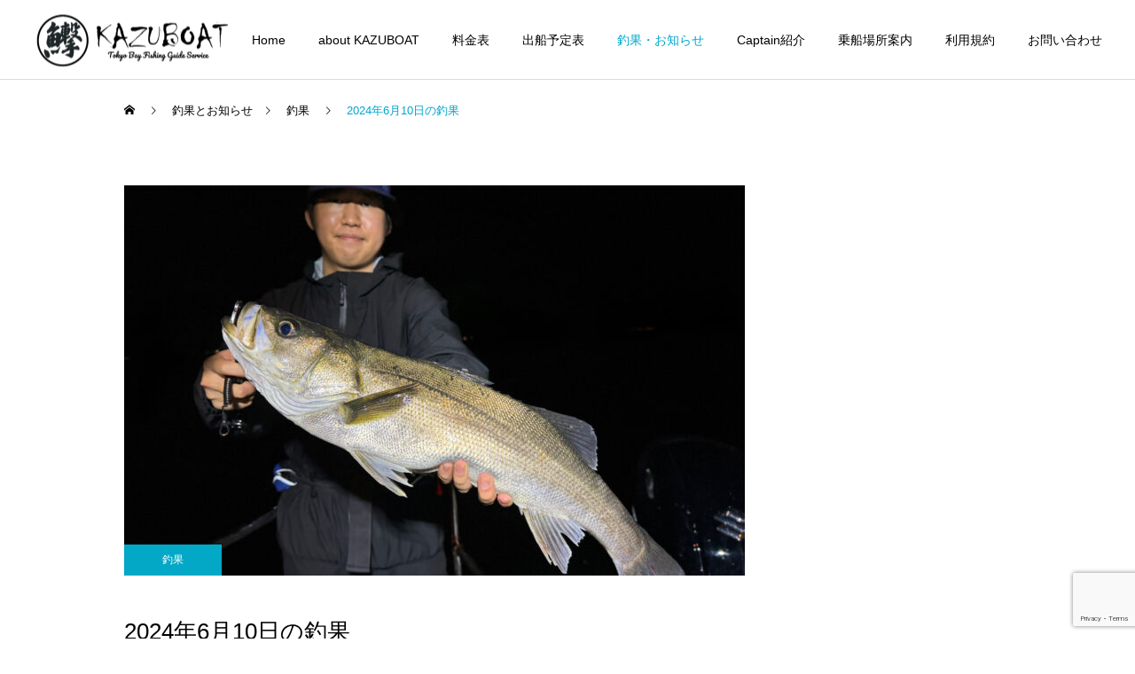

--- FILE ---
content_type: text/html; charset=UTF-8
request_url: https://kazuboat.com/fishing-results-20240610/
body_size: 15225
content:
<!DOCTYPE html>
<html class="pc" lang="ja">
<head>
<meta charset="UTF-8">
<!--[if IE]><meta http-equiv="X-UA-Compatible" content="IE=edge"><![endif]-->
<meta name="viewport" content="width=device-width">
<meta name="description" content="ナイトシーバス便（3号艇CPきょうせい）明るい内にスト撃ちからスタート！しかし、チェイスやバイトはあるものの、なかなか船にあがりません&amp;#x1f4a6;あちこち走り回って、ポツポツと拾っていく展開でした   暗く...">
<link rel="pingback" href="https://kazuboat.com/xmlrpc.php">
<link rel="shortcut icon" href="https://kazuboat.com/wp-content/uploads/2021/06/IMG_3350.jpg">
<title>2024年6月10日の釣果 | KAZUBOAT/カズボート</title>
<meta name='robots' content='max-image-preview:large' />
<link rel="alternate" type="application/rss+xml" title="KAZUBOAT/カズボート &raquo; フィード" href="https://kazuboat.com/feed/" />
<link rel="alternate" type="application/rss+xml" title="KAZUBOAT/カズボート &raquo; コメントフィード" href="https://kazuboat.com/comments/feed/" />
<link rel="alternate" title="oEmbed (JSON)" type="application/json+oembed" href="https://kazuboat.com/wp-json/oembed/1.0/embed?url=https%3A%2F%2Fkazuboat.com%2Ffishing-results-20240610%2F" />
<link rel="alternate" title="oEmbed (XML)" type="text/xml+oembed" href="https://kazuboat.com/wp-json/oembed/1.0/embed?url=https%3A%2F%2Fkazuboat.com%2Ffishing-results-20240610%2F&#038;format=xml" />
<link rel="preconnect" href="https://fonts.googleapis.com">
<link rel="preconnect" href="https://fonts.gstatic.com" crossorigin>
<link href="https://fonts.googleapis.com/css2?family=Noto+Sans+JP:wght@400;600" rel="stylesheet">
<style id='wp-img-auto-sizes-contain-inline-css' type='text/css'>
img:is([sizes=auto i],[sizes^="auto," i]){contain-intrinsic-size:3000px 1500px}
/*# sourceURL=wp-img-auto-sizes-contain-inline-css */
</style>
<link rel='stylesheet' id='style-css' href='https://kazuboat.com/wp-content/themes/cure_tcd082/style.css?ver=2.13' type='text/css' media='all' />
<style id='wp-block-library-inline-css' type='text/css'>
:root{--wp-block-synced-color:#7a00df;--wp-block-synced-color--rgb:122,0,223;--wp-bound-block-color:var(--wp-block-synced-color);--wp-editor-canvas-background:#ddd;--wp-admin-theme-color:#007cba;--wp-admin-theme-color--rgb:0,124,186;--wp-admin-theme-color-darker-10:#006ba1;--wp-admin-theme-color-darker-10--rgb:0,107,160.5;--wp-admin-theme-color-darker-20:#005a87;--wp-admin-theme-color-darker-20--rgb:0,90,135;--wp-admin-border-width-focus:2px}@media (min-resolution:192dpi){:root{--wp-admin-border-width-focus:1.5px}}.wp-element-button{cursor:pointer}:root .has-very-light-gray-background-color{background-color:#eee}:root .has-very-dark-gray-background-color{background-color:#313131}:root .has-very-light-gray-color{color:#eee}:root .has-very-dark-gray-color{color:#313131}:root .has-vivid-green-cyan-to-vivid-cyan-blue-gradient-background{background:linear-gradient(135deg,#00d084,#0693e3)}:root .has-purple-crush-gradient-background{background:linear-gradient(135deg,#34e2e4,#4721fb 50%,#ab1dfe)}:root .has-hazy-dawn-gradient-background{background:linear-gradient(135deg,#faaca8,#dad0ec)}:root .has-subdued-olive-gradient-background{background:linear-gradient(135deg,#fafae1,#67a671)}:root .has-atomic-cream-gradient-background{background:linear-gradient(135deg,#fdd79a,#004a59)}:root .has-nightshade-gradient-background{background:linear-gradient(135deg,#330968,#31cdcf)}:root .has-midnight-gradient-background{background:linear-gradient(135deg,#020381,#2874fc)}:root{--wp--preset--font-size--normal:16px;--wp--preset--font-size--huge:42px}.has-regular-font-size{font-size:1em}.has-larger-font-size{font-size:2.625em}.has-normal-font-size{font-size:var(--wp--preset--font-size--normal)}.has-huge-font-size{font-size:var(--wp--preset--font-size--huge)}.has-text-align-center{text-align:center}.has-text-align-left{text-align:left}.has-text-align-right{text-align:right}.has-fit-text{white-space:nowrap!important}#end-resizable-editor-section{display:none}.aligncenter{clear:both}.items-justified-left{justify-content:flex-start}.items-justified-center{justify-content:center}.items-justified-right{justify-content:flex-end}.items-justified-space-between{justify-content:space-between}.screen-reader-text{border:0;clip-path:inset(50%);height:1px;margin:-1px;overflow:hidden;padding:0;position:absolute;width:1px;word-wrap:normal!important}.screen-reader-text:focus{background-color:#ddd;clip-path:none;color:#444;display:block;font-size:1em;height:auto;left:5px;line-height:normal;padding:15px 23px 14px;text-decoration:none;top:5px;width:auto;z-index:100000}html :where(.has-border-color){border-style:solid}html :where([style*=border-top-color]){border-top-style:solid}html :where([style*=border-right-color]){border-right-style:solid}html :where([style*=border-bottom-color]){border-bottom-style:solid}html :where([style*=border-left-color]){border-left-style:solid}html :where([style*=border-width]){border-style:solid}html :where([style*=border-top-width]){border-top-style:solid}html :where([style*=border-right-width]){border-right-style:solid}html :where([style*=border-bottom-width]){border-bottom-style:solid}html :where([style*=border-left-width]){border-left-style:solid}html :where(img[class*=wp-image-]){height:auto;max-width:100%}:where(figure){margin:0 0 1em}html :where(.is-position-sticky){--wp-admin--admin-bar--position-offset:var(--wp-admin--admin-bar--height,0px)}@media screen and (max-width:600px){html :where(.is-position-sticky){--wp-admin--admin-bar--position-offset:0px}}

/*# sourceURL=wp-block-library-inline-css */
</style><style id='global-styles-inline-css' type='text/css'>
:root{--wp--preset--aspect-ratio--square: 1;--wp--preset--aspect-ratio--4-3: 4/3;--wp--preset--aspect-ratio--3-4: 3/4;--wp--preset--aspect-ratio--3-2: 3/2;--wp--preset--aspect-ratio--2-3: 2/3;--wp--preset--aspect-ratio--16-9: 16/9;--wp--preset--aspect-ratio--9-16: 9/16;--wp--preset--color--black: #000000;--wp--preset--color--cyan-bluish-gray: #abb8c3;--wp--preset--color--white: #ffffff;--wp--preset--color--pale-pink: #f78da7;--wp--preset--color--vivid-red: #cf2e2e;--wp--preset--color--luminous-vivid-orange: #ff6900;--wp--preset--color--luminous-vivid-amber: #fcb900;--wp--preset--color--light-green-cyan: #7bdcb5;--wp--preset--color--vivid-green-cyan: #00d084;--wp--preset--color--pale-cyan-blue: #8ed1fc;--wp--preset--color--vivid-cyan-blue: #0693e3;--wp--preset--color--vivid-purple: #9b51e0;--wp--preset--gradient--vivid-cyan-blue-to-vivid-purple: linear-gradient(135deg,rgb(6,147,227) 0%,rgb(155,81,224) 100%);--wp--preset--gradient--light-green-cyan-to-vivid-green-cyan: linear-gradient(135deg,rgb(122,220,180) 0%,rgb(0,208,130) 100%);--wp--preset--gradient--luminous-vivid-amber-to-luminous-vivid-orange: linear-gradient(135deg,rgb(252,185,0) 0%,rgb(255,105,0) 100%);--wp--preset--gradient--luminous-vivid-orange-to-vivid-red: linear-gradient(135deg,rgb(255,105,0) 0%,rgb(207,46,46) 100%);--wp--preset--gradient--very-light-gray-to-cyan-bluish-gray: linear-gradient(135deg,rgb(238,238,238) 0%,rgb(169,184,195) 100%);--wp--preset--gradient--cool-to-warm-spectrum: linear-gradient(135deg,rgb(74,234,220) 0%,rgb(151,120,209) 20%,rgb(207,42,186) 40%,rgb(238,44,130) 60%,rgb(251,105,98) 80%,rgb(254,248,76) 100%);--wp--preset--gradient--blush-light-purple: linear-gradient(135deg,rgb(255,206,236) 0%,rgb(152,150,240) 100%);--wp--preset--gradient--blush-bordeaux: linear-gradient(135deg,rgb(254,205,165) 0%,rgb(254,45,45) 50%,rgb(107,0,62) 100%);--wp--preset--gradient--luminous-dusk: linear-gradient(135deg,rgb(255,203,112) 0%,rgb(199,81,192) 50%,rgb(65,88,208) 100%);--wp--preset--gradient--pale-ocean: linear-gradient(135deg,rgb(255,245,203) 0%,rgb(182,227,212) 50%,rgb(51,167,181) 100%);--wp--preset--gradient--electric-grass: linear-gradient(135deg,rgb(202,248,128) 0%,rgb(113,206,126) 100%);--wp--preset--gradient--midnight: linear-gradient(135deg,rgb(2,3,129) 0%,rgb(40,116,252) 100%);--wp--preset--font-size--small: 13px;--wp--preset--font-size--medium: 20px;--wp--preset--font-size--large: 36px;--wp--preset--font-size--x-large: 42px;--wp--preset--spacing--20: 0.44rem;--wp--preset--spacing--30: 0.67rem;--wp--preset--spacing--40: 1rem;--wp--preset--spacing--50: 1.5rem;--wp--preset--spacing--60: 2.25rem;--wp--preset--spacing--70: 3.38rem;--wp--preset--spacing--80: 5.06rem;--wp--preset--shadow--natural: 6px 6px 9px rgba(0, 0, 0, 0.2);--wp--preset--shadow--deep: 12px 12px 50px rgba(0, 0, 0, 0.4);--wp--preset--shadow--sharp: 6px 6px 0px rgba(0, 0, 0, 0.2);--wp--preset--shadow--outlined: 6px 6px 0px -3px rgb(255, 255, 255), 6px 6px rgb(0, 0, 0);--wp--preset--shadow--crisp: 6px 6px 0px rgb(0, 0, 0);}:where(.is-layout-flex){gap: 0.5em;}:where(.is-layout-grid){gap: 0.5em;}body .is-layout-flex{display: flex;}.is-layout-flex{flex-wrap: wrap;align-items: center;}.is-layout-flex > :is(*, div){margin: 0;}body .is-layout-grid{display: grid;}.is-layout-grid > :is(*, div){margin: 0;}:where(.wp-block-columns.is-layout-flex){gap: 2em;}:where(.wp-block-columns.is-layout-grid){gap: 2em;}:where(.wp-block-post-template.is-layout-flex){gap: 1.25em;}:where(.wp-block-post-template.is-layout-grid){gap: 1.25em;}.has-black-color{color: var(--wp--preset--color--black) !important;}.has-cyan-bluish-gray-color{color: var(--wp--preset--color--cyan-bluish-gray) !important;}.has-white-color{color: var(--wp--preset--color--white) !important;}.has-pale-pink-color{color: var(--wp--preset--color--pale-pink) !important;}.has-vivid-red-color{color: var(--wp--preset--color--vivid-red) !important;}.has-luminous-vivid-orange-color{color: var(--wp--preset--color--luminous-vivid-orange) !important;}.has-luminous-vivid-amber-color{color: var(--wp--preset--color--luminous-vivid-amber) !important;}.has-light-green-cyan-color{color: var(--wp--preset--color--light-green-cyan) !important;}.has-vivid-green-cyan-color{color: var(--wp--preset--color--vivid-green-cyan) !important;}.has-pale-cyan-blue-color{color: var(--wp--preset--color--pale-cyan-blue) !important;}.has-vivid-cyan-blue-color{color: var(--wp--preset--color--vivid-cyan-blue) !important;}.has-vivid-purple-color{color: var(--wp--preset--color--vivid-purple) !important;}.has-black-background-color{background-color: var(--wp--preset--color--black) !important;}.has-cyan-bluish-gray-background-color{background-color: var(--wp--preset--color--cyan-bluish-gray) !important;}.has-white-background-color{background-color: var(--wp--preset--color--white) !important;}.has-pale-pink-background-color{background-color: var(--wp--preset--color--pale-pink) !important;}.has-vivid-red-background-color{background-color: var(--wp--preset--color--vivid-red) !important;}.has-luminous-vivid-orange-background-color{background-color: var(--wp--preset--color--luminous-vivid-orange) !important;}.has-luminous-vivid-amber-background-color{background-color: var(--wp--preset--color--luminous-vivid-amber) !important;}.has-light-green-cyan-background-color{background-color: var(--wp--preset--color--light-green-cyan) !important;}.has-vivid-green-cyan-background-color{background-color: var(--wp--preset--color--vivid-green-cyan) !important;}.has-pale-cyan-blue-background-color{background-color: var(--wp--preset--color--pale-cyan-blue) !important;}.has-vivid-cyan-blue-background-color{background-color: var(--wp--preset--color--vivid-cyan-blue) !important;}.has-vivid-purple-background-color{background-color: var(--wp--preset--color--vivid-purple) !important;}.has-black-border-color{border-color: var(--wp--preset--color--black) !important;}.has-cyan-bluish-gray-border-color{border-color: var(--wp--preset--color--cyan-bluish-gray) !important;}.has-white-border-color{border-color: var(--wp--preset--color--white) !important;}.has-pale-pink-border-color{border-color: var(--wp--preset--color--pale-pink) !important;}.has-vivid-red-border-color{border-color: var(--wp--preset--color--vivid-red) !important;}.has-luminous-vivid-orange-border-color{border-color: var(--wp--preset--color--luminous-vivid-orange) !important;}.has-luminous-vivid-amber-border-color{border-color: var(--wp--preset--color--luminous-vivid-amber) !important;}.has-light-green-cyan-border-color{border-color: var(--wp--preset--color--light-green-cyan) !important;}.has-vivid-green-cyan-border-color{border-color: var(--wp--preset--color--vivid-green-cyan) !important;}.has-pale-cyan-blue-border-color{border-color: var(--wp--preset--color--pale-cyan-blue) !important;}.has-vivid-cyan-blue-border-color{border-color: var(--wp--preset--color--vivid-cyan-blue) !important;}.has-vivid-purple-border-color{border-color: var(--wp--preset--color--vivid-purple) !important;}.has-vivid-cyan-blue-to-vivid-purple-gradient-background{background: var(--wp--preset--gradient--vivid-cyan-blue-to-vivid-purple) !important;}.has-light-green-cyan-to-vivid-green-cyan-gradient-background{background: var(--wp--preset--gradient--light-green-cyan-to-vivid-green-cyan) !important;}.has-luminous-vivid-amber-to-luminous-vivid-orange-gradient-background{background: var(--wp--preset--gradient--luminous-vivid-amber-to-luminous-vivid-orange) !important;}.has-luminous-vivid-orange-to-vivid-red-gradient-background{background: var(--wp--preset--gradient--luminous-vivid-orange-to-vivid-red) !important;}.has-very-light-gray-to-cyan-bluish-gray-gradient-background{background: var(--wp--preset--gradient--very-light-gray-to-cyan-bluish-gray) !important;}.has-cool-to-warm-spectrum-gradient-background{background: var(--wp--preset--gradient--cool-to-warm-spectrum) !important;}.has-blush-light-purple-gradient-background{background: var(--wp--preset--gradient--blush-light-purple) !important;}.has-blush-bordeaux-gradient-background{background: var(--wp--preset--gradient--blush-bordeaux) !important;}.has-luminous-dusk-gradient-background{background: var(--wp--preset--gradient--luminous-dusk) !important;}.has-pale-ocean-gradient-background{background: var(--wp--preset--gradient--pale-ocean) !important;}.has-electric-grass-gradient-background{background: var(--wp--preset--gradient--electric-grass) !important;}.has-midnight-gradient-background{background: var(--wp--preset--gradient--midnight) !important;}.has-small-font-size{font-size: var(--wp--preset--font-size--small) !important;}.has-medium-font-size{font-size: var(--wp--preset--font-size--medium) !important;}.has-large-font-size{font-size: var(--wp--preset--font-size--large) !important;}.has-x-large-font-size{font-size: var(--wp--preset--font-size--x-large) !important;}
/*# sourceURL=global-styles-inline-css */
</style>

<style id='classic-theme-styles-inline-css' type='text/css'>
/*! This file is auto-generated */
.wp-block-button__link{color:#fff;background-color:#32373c;border-radius:9999px;box-shadow:none;text-decoration:none;padding:calc(.667em + 2px) calc(1.333em + 2px);font-size:1.125em}.wp-block-file__button{background:#32373c;color:#fff;text-decoration:none}
/*# sourceURL=/wp-includes/css/classic-themes.min.css */
</style>
<link rel='stylesheet' id='contact-form-7-css' href='https://kazuboat.com/wp-content/plugins/contact-form-7/includes/css/styles.css?ver=6.1.1' type='text/css' media='all' />
<style>:root {
  --tcd-font-type1: Arial,"Hiragino Sans","Yu Gothic Medium","Meiryo",sans-serif;
  --tcd-font-type2: "Times New Roman",Times,"Yu Mincho","游明朝","游明朝体","Hiragino Mincho Pro",serif;
  --tcd-font-type3: Palatino,"Yu Kyokasho","游教科書体","UD デジタル 教科書体 N","游明朝","游明朝体","Hiragino Mincho Pro","Meiryo",serif;
  --tcd-font-type-logo: "Noto Sans JP",sans-serif;
}</style>
<script type="text/javascript" src="https://kazuboat.com/wp-includes/js/jquery/jquery.min.js?ver=3.7.1" id="jquery-core-js"></script>
<script type="text/javascript" src="https://kazuboat.com/wp-includes/js/jquery/jquery-migrate.min.js?ver=3.4.1" id="jquery-migrate-js"></script>
<script type="text/javascript" src="https://kazuboat.com/wp-includes/js/wp-embed.min.js?ver=6.9" id="wp-embed-js" defer="defer" data-wp-strategy="defer"></script>
<link rel="https://api.w.org/" href="https://kazuboat.com/wp-json/" /><link rel="alternate" title="JSON" type="application/json" href="https://kazuboat.com/wp-json/wp/v2/posts/14517" /><link rel="canonical" href="https://kazuboat.com/fishing-results-20240610/" />
<link rel='shortlink' href='https://kazuboat.com/?p=14517' />
<link rel="stylesheet" href="https://kazuboat.com/wp-content/themes/cure_tcd082/css/design-plus.css?ver=2.13">
<link rel="stylesheet" href="https://kazuboat.com/wp-content/themes/cure_tcd082/css/sns-botton.css?ver=2.13">
<link rel="stylesheet" media="screen and (max-width:1251px)" href="https://kazuboat.com/wp-content/themes/cure_tcd082/css/responsive.css?ver=2.13">
<link rel="stylesheet" media="screen and (max-width:1251px)" href="https://kazuboat.com/wp-content/themes/cure_tcd082/css/footer-bar.css?ver=2.13">

<script src="https://kazuboat.com/wp-content/themes/cure_tcd082/js/jquery.easing.1.4.js?ver=2.13"></script>
<script src="https://kazuboat.com/wp-content/themes/cure_tcd082/js/jscript.js?ver=2.13"></script>
<script src="https://kazuboat.com/wp-content/themes/cure_tcd082/js/comment.js?ver=2.13"></script>

<link rel="stylesheet" href="https://kazuboat.com/wp-content/themes/cure_tcd082/js/simplebar.css?ver=2.13">
<script src="https://kazuboat.com/wp-content/themes/cure_tcd082/js/simplebar.min.js?ver=2.13"></script>



<script src="https://kazuboat.com/wp-content/themes/cure_tcd082/js/tcd_cookie.js?ver=2.13"></script>
<script type="text/javascript">
jQuery(document).ready(function($){
  if ($.cookie('close_header_message') == 'on') {
    $('#header_message').hide();
  }
  $('#close_header_message').click(function() {
    $('#header_message').hide();
    $.cookie('close_header_message', 'on', {
      path:'/'
    });
  });
});
</script>


<style type="text/css">

body, input, textarea { font-family:var(--tcd-font-type1); }

.rich_font, .p-vertical { font-family: var(--tcd-font-type1); }

.rich_font_1 { font-family: var(--tcd-font-type1); }
.rich_font_2 { font-family: var(--tcd-font-type2); font-weight:500; }
.rich_font_3 { font-family: var(--tcd-font-type3); font-weight:500; }
.rich_font_logo { font-family: var(--tcd-font-type-logo); font-weight: bold !important;}

.post_content, #next_prev_post { font-family: var(--tcd-font-type1);}
.widget_headline, .widget_block .wp-block-heading { font-family: var(--tcd-font-type1); }

#header { background:#ffffff; }
body.home #header.active { background:#ffffff; }
#side_button a { background:#529eaa; }
#side_button a:hover { background:#37828e; }
body.home #header_logo .logo a, body.home #global_menu > ul > li > a { color:#ffffff; }
body.home #header_logo .logo a:hover, body.home #global_menu > ul > li > a:hover, #global_menu > ul > li.active > a, #global_menu > ul > li.active_button > a { color:#00a7ce !important; }
body.home #header.active #header_logo .logo a, #global_menu > ul > li > a, body.home #header.active #global_menu > ul > li > a { color:#000000; }
#global_menu ul ul a { color:#ffffff; background:#007997; }
#global_menu ul ul a:hover { background:#00a7ce; }
body.home #menu_button span { background:#ffffff; }
#menu_button span { background:#000; }
#menu_button:hover span { background:#00a7ce !important; }
#drawer_menu { background:#222222; }
#mobile_menu a, .mobile #lang_button a { color:#ffffff; background:#222222; border-bottom:1px solid #444444; }
#mobile_menu li li a { color:#ffffff; background:#333333; }
#mobile_menu a:hover, #drawer_menu .close_button:hover, #mobile_menu .child_menu_button:hover, .mobile #lang_button a:hover { color:#ffffff; background:#00a7ce; }
#mobile_menu li li a:hover { color:#ffffff; }
.megamenu_service_list { background:#007995; }
.megamenu_service_list .headline { font-size:16px; }
.megamenu_service_list .title { font-size:14px; }
.megamenu_blog_list { background:#007995; }
.megamenu_blog_list .title { font-size:14px; }
#footer_banner .title { font-size:14px; }
#footer .service_list, #footer .service_list a { color:#ffffff; }
#footer_contact .link_button a { color:#ffffff; background:#02a8c6; }
#footer_contact .link_button a:hover { color:#ffffff; background:#007a96; }
#footer_tel .tel_number .icon:before { color:#00a8c8; }
#footer_schedule { font-size:14px; border-color:#05aac9; }
#footer_schedule td { border-color:#05aac9; color:#00a8c8; }
.footer_info { font-size:16px; }
#return_top a:before { color:#ffffff; }
#return_top a { background:#007a94; }
#return_top a:hover { background:#006277; }
@media screen and (max-width:750px) {
  #footer_banner .title { font-size:12px; }
  .footer_info { font-size:14px; }
  #footer_schedule { font-size:12px; }
}

.author_profile a.avatar img, .animate_image img, .animate_background .image, #recipe_archive .blur_image {
  width:100%; height:auto;
  -webkit-transition: transform  0.75s ease;
  transition: transform  0.75s ease;
}
.author_profile a.avatar:hover img, .animate_image:hover img, .animate_background:hover .image, #recipe_archive a:hover .blur_image {
  -webkit-transform: scale(1.2);
  transform: scale(1.2);
}



a { color:#000; }

a:hover, #header_logo a:hover, #global_menu > ul > li.current-menu-item > a, .megamenu_blog_list a:hover .title, #footer a:hover, #footer_social_link li a:hover:before, #bread_crumb a:hover, #bread_crumb li.home a:hover:after, #bread_crumb, #bread_crumb li.last, #next_prev_post a:hover,
.megamenu_blog_slider a:hover , .megamenu_blog_slider .category a:hover, .megamenu_blog_slider_wrap .carousel_arrow:hover:before, .megamenu_menu_list .carousel_arrow:hover:before, .single_copy_title_url_btn:hover,
.p-dropdown__list li a:hover, .p-dropdown__title:hover, .p-dropdown__title:hover:after, .p-dropdown__title:hover:after, .p-dropdown__list li a:hover, .p-dropdown__list .child_menu_button:hover, .tcdw_search_box_widget .search_area .search_button:hover:before,
#index_news a .date, #index_news_slider a:hover .title, .tcd_category_list a:hover, .tcd_category_list .child_menu_button:hover, .styled_post_list1 a:hover .title,
#post_title_area .post_meta a:hover, #single_author_title_area .author_link li a:hover:before, .author_profile a:hover, .author_profile .author_link li a:hover:before, #post_meta_bottom a:hover, .cardlink_title a:hover, .comment a:hover, .comment_form_wrapper a:hover, #searchform .submit_button:hover:before
  { color: #00a7ce; }
#footer_sns li.note a:hover:before, .author_profile .author_link li.note a:hover:before { background-color: #00a7ce; }

#comment_tab li.active a, #submit_comment:hover, #cancel_comment_reply a:hover, #wp-calendar #prev a:hover, #wp-calendar #next a:hover, #wp-calendar td a:hover,
#post_pagination p, #post_pagination a:hover, #p_readmore .button:hover, .page_navi a:hover, .page_navi span.current, #post_pagination a:hover,.c-pw__btn:hover, #post_pagination a:hover, #comment_tab li a:hover,
.post_slider_widget .slick-dots button:hover::before, .post_slider_widget .slick-dots .slick-active button::before
  { background-color: #00a7ce; }

.widget_headline, #comment_textarea textarea:focus, .c-pw__box-input:focus, .page_navi a:hover, .page_navi span.current, #post_pagination p, #post_pagination a:hover
  { border-color: #00a7ce; }

.post_content a, .custom-html-widget a { color:#00a7ce; }
.post_content a:hover, .custom-html-widget a:hover { color:#00a7ce; }
.cat_id_8 a { color:#ffffff !important; background:#02a8c6 !important; }
.cat_id_8 a:hover { color:#ffffff !important; background:#007a96 !important; }
.cat_id_7 a { color:#ffffff !important; background:#02a8c6 !important; }
.cat_id_7 a:hover { color:#ffffff !important; background:#007a96 !important; }
.styled_h2 {
  font-size:22px !important; text-align:left; color:#ffffff; background:#000000;  border-top:0px solid #222222;
  border-bottom:0px solid #222222;
  border-left:0px solid #222222;
  border-right:0px solid #222222;
  padding:10px 10px 10px 10px !important;
  margin:0px 0px 10px !important;
}
.styled_h3 {
  font-size:20px !important; text-align:left; color:#000000;   border-top:2px solid #222222;
  border-bottom:1px solid #dddddd;
  border-left:0px solid #dddddd;
  border-right:0px solid #dddddd;
  padding:30px 0px 30px 20px !important;
  margin:0px 0px 30px !important;
}
.styled_h4 {
  font-size:18px !important; text-align:left; color:#000000;   border-top:0px solid #dddddd;
  border-bottom:0px solid #dddddd;
  border-left:2px solid #222222;
  border-right:0px solid #dddddd;
  padding:10px 0px 10px 15px !important;
  margin:0px 0px 30px !important;
}
.styled_h5 {
  font-size:16px !important; text-align:left; color:#000000;   border-top:0px solid #dddddd;
  border-bottom:0px solid #dddddd;
  border-left:0px solid #dddddd;
  border-right:0px solid #dddddd;
  padding:15px 15px 15px 15px !important;
  margin:0px 0px 30px !important;
}
.q_custom_button1 { background: #535353; color: #ffffff !important; border-color: #535353 !important; }
.q_custom_button1:hover, .q_custom_button1:focus { background: #7d7d7d; color: #ffffff !important; border-color: #7d7d7d !important; }
.q_custom_button2 { background: #535353; color: #ffffff !important; border-color: #535353 !important; }
.q_custom_button2:hover, .q_custom_button2:focus { background: #7d7d7d; color: #ffffff !important; border-color: #7d7d7d !important; }
.q_custom_button3 { background: #535353; color: #ffffff !important; border-color: #535353 !important; }
.q_custom_button3:hover, .q_custom_button3:focus { background: #7d7d7d; color: #ffffff !important; border-color: #7d7d7d !important; }
.speech_balloon_left1 .speach_balloon_text { background-color: #ffdfdf; border-color: #ffdfdf; color: #000000 }
.speech_balloon_left1 .speach_balloon_text::before { border-right-color: #ffdfdf }
.speech_balloon_left1 .speach_balloon_text::after { border-right-color: #ffdfdf }
.speech_balloon_left2 .speach_balloon_text { background-color: #ffffff; border-color: #ff5353; color: #000000 }
.speech_balloon_left2 .speach_balloon_text::before { border-right-color: #ff5353 }
.speech_balloon_left2 .speach_balloon_text::after { border-right-color: #ffffff }
.speech_balloon_right1 .speach_balloon_text { background-color: #ccf4ff; border-color: #ccf4ff; color: #000000 }
.speech_balloon_right1 .speach_balloon_text::before { border-left-color: #ccf4ff }
.speech_balloon_right1 .speach_balloon_text::after { border-left-color: #ccf4ff }
.speech_balloon_right2 .speach_balloon_text { background-color: #ffffff; border-color: #0789b5; color: #000000 }
.speech_balloon_right2 .speach_balloon_text::before { border-left-color: #0789b5 }
.speech_balloon_right2 .speach_balloon_text::after { border-left-color: #ffffff }
.qt_google_map .pb_googlemap_custom-overlay-inner { background:#000000; color:#ffffff; }
.qt_google_map .pb_googlemap_custom-overlay-inner::after { border-color:#000000 transparent transparent transparent; }
</style>

<style id="current-page-style" type="text/css">
#post_title_area .title { font-size:26px; }
#article .post_content { font-size:16px; }
#related_post .headline { font-size:18px; border-color:#00a7ce; }
#comments .headline { font-size:18px; border-color:#00a7ce; }
@media screen and (max-width:750px) {
  #post_title_area .title { font-size:18px; }
  #article .post_content { font-size:14px; }
  #related_post .headline { font-size:15px; }
  #comments .headline { font-size:16px; }
}
#site_loader_overlay.active #site_loader_animation {
  opacity:0;
  -webkit-transition: all 1.0s cubic-bezier(0.22, 1, 0.36, 1) 0s; transition: all 1.0s cubic-bezier(0.22, 1, 0.36, 1) 0s;
}
</style>
<style id="tcd_custom_css">.tcd_access_info p { line-height:2.2; }
.tcd_access_info h5 { font-size:16px; margin:0 0 5px 0; }</style>
<script type="text/javascript">
jQuery(document).ready(function($){

  $('.megamenu_blog_slider').slick({
    infinite: true,
    dots: false,
    arrows: false,
    slidesToShow: 4,
    slidesToScroll: 1,
    swipeToSlide: true,
    touchThreshold: 20,
    adaptiveHeight: false,
    pauseOnHover: true,
    autoplay: false,
    fade: false,
    easing: 'easeOutExpo',
    speed: 700,
    autoplaySpeed: 5000
  });
  $('.megamenu_blog_list .prev_item').on('click', function() {
    $(this).closest('.megamenu_blog_list').find('.megamenu_blog_slider').slick('slickPrev');
  });
  $('.megamenu_blog_list .next_item').on('click', function() {
    $(this).closest('.megamenu_blog_list').find('.megamenu_blog_slider').slick('slickNext');
  });

});
</script>
<script type="text/javascript">
jQuery(document).ready(function($){
  var side_button_width = $("#side_button").width();
  $("#side_button").css('width',side_button_width + 'px').css('left','calc(100% - 60px)').css('opacity','1');
  $("#side_button").hover(function(){
     $(this).css('left','calc(100% - ' + side_button_width + 'px)');
  }, function(){
     $(this).css('left','calc(100% - 60px)');
  });

  var side_button_height = $("#side_button").height();
  var header_message_height = $('#header_message').innerHeight();
  if ($('#header_message').css('display') == 'none') {
    var header_message_height = '';
  }
  var winW = $(window).width();
  if( winW > 1251 ){
    $("#side_button").css('top', header_message_height + 149 + 'px');
  } else {
    $("#side_button").css('top', header_message_height + 157 + 'px');
  }
  $(window).on('resize', function(){
    var winW = $(window).width();
    if( winW > 1251 ){
      $("#side_button").css('top', header_message_height + 149 + 'px');
    } else {
      $("#side_button").css('top', header_message_height + 157 + 'px');
    }
  });
  var side_button_position = $('#side_button').offset();
  if(side_button_position){
    $(window).scroll(function () {
      if($(window).scrollTop() > side_button_position.top - 150) {
        $("#side_button").addClass('fixed');
      } else {
        $("#side_button").removeClass('fixed');
      }
    });
  }

});
</script>
<script>
jQuery(function ($) {
	var $window = $(window);
	var $body = $('body');
  // クイックタグ - underline ------------------------------------------
  if ($('.q_underline').length) {
    var gradient_prefix = null;
    $('.q_underline').each(function(){
      var bbc = $(this).css('borderBottomColor');
      if (jQuery.inArray(bbc, ['transparent', 'rgba(0, 0, 0, 0)']) == -1) {
        if (gradient_prefix === null) {
          gradient_prefix = '';
          var ua = navigator.userAgent.toLowerCase();
          if (/webkit/.test(ua)) {
            gradient_prefix = '-webkit-';
          } else if (/firefox/.test(ua)) {
            gradient_prefix = '-moz-';
          } else {
            gradient_prefix = '';
          }
        }
        $(this).css('borderBottomColor', 'transparent');
        if (gradient_prefix) {
          $(this).css('backgroundImage', gradient_prefix+'linear-gradient(left, transparent 50%, '+bbc+ ' 50%)');
        } else {
          $(this).css('backgroundImage', 'linear-gradient(to right, transparent 50%, '+bbc+ ' 50%)');
        }
      }
    });
    $window.on('scroll.q_underline', function(){
      $('.q_underline:not(.is-active)').each(function(){
        if ($body.hasClass('show-serumtal')) {
          var left = $(this).offset().left;
          if (window.scrollX > left - window.innerHeight) {
            $(this).addClass('is-active');
          }
        } else {
          var top = $(this).offset().top;
          if (window.scrollY > top - window.innerHeight) {
            $(this).addClass('is-active');
          }
        }
      });
      if (!$('.q_underline:not(.is-active)').length) {
        $window.off('scroll.q_underline');
      }
    });
  }
} );
</script>
<link rel="icon" href="https://kazuboat.com/wp-content/uploads/2021/06/cropped-IMG_3350-32x32.jpg" sizes="32x32" />
<link rel="icon" href="https://kazuboat.com/wp-content/uploads/2021/06/cropped-IMG_3350-192x192.jpg" sizes="192x192" />
<link rel="apple-touch-icon" href="https://kazuboat.com/wp-content/uploads/2021/06/cropped-IMG_3350-180x180.jpg" />
<meta name="msapplication-TileImage" content="https://kazuboat.com/wp-content/uploads/2021/06/cropped-IMG_3350-270x270.jpg" />
<link rel='stylesheet' id='slick-style-css' href='https://kazuboat.com/wp-content/themes/cure_tcd082/js/slick.css?ver=1.0.0' type='text/css' media='all' />
</head>
<body id="body" class="wp-singular post-template-default single single-post postid-14517 single-format-standard wp-embed-responsive wp-theme-cure_tcd082 layout_type1">


<div id="container">

   </div>

 <header id="header">
    <div id="header_logo">
   <div class="logo">
 <a href="https://kazuboat.com/" title="KAZUBOAT/カズボート">
    <img class="pc_logo_image type1" src="https://kazuboat.com/wp-content/uploads/2021/06/img_3345-e1622714924434.png?1769420561" alt="KAZUBOAT/カズボート" title="KAZUBOAT/カズボート"  width="227" height="75" />
  <img class="pc_logo_image type2" src="https://kazuboat.com/wp-content/uploads/2021/06/img_3345-e1622714924434.png?1769420561" alt="KAZUBOAT/カズボート" title="KAZUBOAT/カズボート" width="227" height="75" />      <img class="mobile_logo_image type1" src="https://kazuboat.com/wp-content/uploads/2021/06/img_3345-e1622714924434.png?1769420561" alt="KAZUBOAT/カズボート" title="KAZUBOAT/カズボート"height="50" />
  <img class="mobile_logo_image type2" src="https://kazuboat.com/wp-content/uploads/2021/06/img_3345-e1622714924434.png?1769420561" alt="KAZUBOAT/カズボート" title="KAZUBOAT/カズボート"height="50" />   </a>
</div>

  </div>
      <a id="menu_button" href="#"><span></span><span></span><span></span></a>
  <nav id="global_menu">
   <ul id="menu-%e3%83%a1%e3%83%8b%e3%83%a5%e3%83%bc" class="menu"><li id="menu-item-33" class="menu-item menu-item-type-custom menu-item-object-custom menu-item-home menu-item-33 "><a href="https://kazuboat.com/">Home</a></li>
<li id="menu-item-223" class="menu-item menu-item-type-post_type menu-item-object-page menu-item-223 "><a href="https://kazuboat.com/about/">about KAZUBOAT</a></li>
<li id="menu-item-122" class="menu-item menu-item-type-post_type menu-item-object-page menu-item-122 "><a href="https://kazuboat.com/price-list/">料金表</a></li>
<li id="menu-item-123" class="menu-item menu-item-type-post_type menu-item-object-page menu-item-123 "><a href="https://kazuboat.com/schedule/">出船予定表</a></li>
<li id="menu-item-124" class="menu-item menu-item-type-post_type menu-item-object-page current_page_parent menu-item-124 current-menu-item"><a href="https://kazuboat.com/blog/">釣果・お知らせ</a></li>
<li id="menu-item-222" class="menu-item menu-item-type-post_type menu-item-object-page menu-item-222 "><a href="https://kazuboat.com/captains/">Captain紹介</a></li>
<li id="menu-item-224" class="menu-item menu-item-type-post_type menu-item-object-page menu-item-224 "><a href="https://kazuboat.com/access/">乗船場所案内</a></li>
<li id="menu-item-225" class="menu-item menu-item-type-post_type menu-item-object-page menu-item-225 "><a href="https://kazuboat.com/rules/">利用規約</a></li>
<li id="menu-item-235" class="menu-item menu-item-type-post_type menu-item-object-page menu-item-235 "><a href="https://kazuboat.com/contact/">お問い合わせ</a></li>
</ul>  </nav>
     </header>

  <div id="side_button" class="right">
   </div>
 
 <div id="bread_crumb" style="width:1000px;">
 <ul class="clearfix" itemscope itemtype="https://schema.org/BreadcrumbList">
 <li itemprop="itemListElement" itemscope itemtype="https://schema.org/ListItem" class="home"><a itemprop="item" href="https://kazuboat.com/"><span itemprop="name">ホーム</span></a><meta itemprop="position" content="1"></li>
 <li itemprop="itemListElement" itemscope itemtype="https://schema.org/ListItem"><a itemprop="item" href="https://kazuboat.com/blog/"><span itemprop="name">釣果とお知らせ</span></a><meta itemprop="position" content="2"></li>
  <li class="category" itemprop="itemListElement" itemscope itemtype="https://schema.org/ListItem">
    <a itemprop="item" href="https://kazuboat.com/category/fishing-results/"><span itemprop="name">釣果</span></a>
    <meta itemprop="position" content="3">
 </li>
  <li class="last" itemprop="itemListElement" itemscope itemtype="https://schema.org/ListItem"><span itemprop="name">2024年6月10日の釣果</span><meta itemprop="position" content="4"></li>
 </ul>
</div>

<div id="main_contents" class="clearfix">

 <div id="main_col">

  
  <article id="article">

   
      <div id="post_title_area">
        <div class="image" style="background:url(https://kazuboat.com/wp-content/uploads/2024/06/IMG_4169-700x440.jpg) no-repeat center center; background-size:cover;"></div>
            <p class="category cat_id_7"><a href="https://kazuboat.com/category/fishing-results/">釣果</a></p>
            <h1 class="title rich_font_1 entry-title">2024年6月10日の釣果</h1>
    <ul id="single_meta" class="clearfix">
        <li class="date"><time class="entry-date updated" datetime="2024-06-18T16:18:39+09:00">2024.06.18</time></li>
            </ul>
   </div>

      <div class="single_share clearfix" id="single_share_top">
    <div class="share-type1 share-top">
 
	<div class="sns mt10">
		<ul class="type1 clearfix">
			<li class="twitter">
				<a href="https://twitter.com/intent/tweet?text=2024%E5%B9%B46%E6%9C%8810%E6%97%A5%E3%81%AE%E9%87%A3%E6%9E%9C&url=https%3A%2F%2Fkazuboat.com%2Ffishing-results-20240610%2F&via=kazuboat1&tw_p=tweetbutton&related=kazuboat1" onclick="javascript:window.open(this.href, '', 'menubar=no,toolbar=no,resizable=yes,scrollbars=yes,height=400,width=600');return false;"><i class="icon-twitter"></i><span class="ttl">Post</span><span class="share-count"></span></a>
			</li>
			<li class="facebook">
				<a href="//www.facebook.com/sharer/sharer.php?u=https://kazuboat.com/fishing-results-20240610/&amp;t=2024%E5%B9%B46%E6%9C%8810%E6%97%A5%E3%81%AE%E9%87%A3%E6%9E%9C" class="facebook-btn-icon-link" target="blank" rel="nofollow"><i class="icon-facebook"></i><span class="ttl">Share</span><span class="share-count"></span></a>
			</li>
			<li class="hatebu">
				<a href="https://b.hatena.ne.jp/add?mode=confirm&url=https%3A%2F%2Fkazuboat.com%2Ffishing-results-20240610%2F" onclick="javascript:window.open(this.href, '', 'menubar=no,toolbar=no,resizable=yes,scrollbars=yes,height=400,width=510');return false;" ><i class="icon-hatebu"></i><span class="ttl">Hatena</span><span class="share-count"></span></a>
			</li>
  <li class="line_button">
   <a aria-label="Lline" href="http://line.me/R/msg/text/?2024%E5%B9%B46%E6%9C%8810%E6%97%A5%E3%81%AE%E9%87%A3%E6%9E%9Chttps%3A%2F%2Fkazuboat.com%2Ffishing-results-20240610%2F"><span class="ttl">LINE</span></a>
  </li>
			<li class="rss">
				<a href="https://kazuboat.com/feed/" target="blank"><i class="icon-rss"></i><span class="ttl">RSS</span></a>
			</li>
			<li class="feedly">
				<a href="https://feedly.com/index.html#subscription/feed/https://kazuboat.com/feed/" target="blank"><i class="icon-feedly"></i><span class="ttl">feedly</span><span class="share-count"></span></a>
			</li>
			<li class="pinterest">
				<a rel="nofollow" target="_blank" href="https://www.pinterest.com/pin/create/button/?url=https%3A%2F%2Fkazuboat.com%2Ffishing-results-20240610%2F&media=https://kazuboat.com/wp-content/uploads/2024/06/IMG_4169-scaled.jpg&description=2024%E5%B9%B46%E6%9C%8810%E6%97%A5%E3%81%AE%E9%87%A3%E6%9E%9C" data-pin-do="buttonPin" data-pin-custom="true"><i class="icon-pinterest"></i><span class="ttl">Pin&nbsp;it</span></a>
			</li>
    <li class="note_button">
   <a href="https://note.com/intent/post?url=https%3A%2F%2Fkazuboat.com%2Ffishing-results-20240610%2F"><span class="ttl">note</span></a>
  </li>
  		</ul>
	</div>
</div>
   </div>
   
   
   
   
      <div class="post_content clearfix">
    <h2 class="styled_h2">ナイトシーバス便<span style="font-size: 16px;">（3号艇CPきょうせい）</span></h2>
<p>明るい内にスト撃ちからスタート！<br />
しかし、チェイスやバイトはあるものの、なかなか船にあがりません&#x1f4a6;<br />
あちこち走り回って、ポツポツと拾っていく展開でした</p>
<p><img loading="lazy" decoding="async" class="alignnone size-medium wp-image-14518" src="https://kazuboat.com/wp-content/uploads/2024/06/IMG_4163-1000x750.jpg" alt="" width="1000" height="750" srcset="https://kazuboat.com/wp-content/uploads/2024/06/IMG_4163-1000x750.jpg 1000w, https://kazuboat.com/wp-content/uploads/2024/06/IMG_4163-1500x1125.jpg 1500w, https://kazuboat.com/wp-content/uploads/2024/06/IMG_4163-768x576.jpg 768w, https://kazuboat.com/wp-content/uploads/2024/06/IMG_4163-1536x1152.jpg 1536w, https://kazuboat.com/wp-content/uploads/2024/06/IMG_4163-2048x1536.jpg 2048w" sizes="auto, (max-width: 1000px) 100vw, 1000px" /> <img loading="lazy" decoding="async" class="alignnone size-medium wp-image-14519" src="https://kazuboat.com/wp-content/uploads/2024/06/IMG_4164-750x1000.jpg" alt="" width="750" height="1000" srcset="https://kazuboat.com/wp-content/uploads/2024/06/IMG_4164-750x1000.jpg 750w, https://kazuboat.com/wp-content/uploads/2024/06/IMG_4164-1125x1500.jpg 1125w, https://kazuboat.com/wp-content/uploads/2024/06/IMG_4164-768x1024.jpg 768w, https://kazuboat.com/wp-content/uploads/2024/06/IMG_4164-1152x1536.jpg 1152w, https://kazuboat.com/wp-content/uploads/2024/06/IMG_4164-1536x2048.jpg 1536w, https://kazuboat.com/wp-content/uploads/2024/06/IMG_4164-scaled.jpg 1920w" sizes="auto, (max-width: 750px) 100vw, 750px" /> <img loading="lazy" decoding="async" class="alignnone size-medium wp-image-14520" src="https://kazuboat.com/wp-content/uploads/2024/06/IMG_4165-750x1000.jpg" alt="" width="750" height="1000" srcset="https://kazuboat.com/wp-content/uploads/2024/06/IMG_4165-750x1000.jpg 750w, https://kazuboat.com/wp-content/uploads/2024/06/IMG_4165-1125x1500.jpg 1125w, https://kazuboat.com/wp-content/uploads/2024/06/IMG_4165-768x1024.jpg 768w, https://kazuboat.com/wp-content/uploads/2024/06/IMG_4165-1152x1536.jpg 1152w, https://kazuboat.com/wp-content/uploads/2024/06/IMG_4165-1536x2048.jpg 1536w, https://kazuboat.com/wp-content/uploads/2024/06/IMG_4165-scaled.jpg 1920w" sizes="auto, (max-width: 750px) 100vw, 750px" /> <img loading="lazy" decoding="async" class="alignnone size-medium wp-image-14521" src="https://kazuboat.com/wp-content/uploads/2024/06/IMG_4166-750x1000.jpg" alt="" width="750" height="1000" srcset="https://kazuboat.com/wp-content/uploads/2024/06/IMG_4166-750x1000.jpg 750w, https://kazuboat.com/wp-content/uploads/2024/06/IMG_4166-1125x1500.jpg 1125w, https://kazuboat.com/wp-content/uploads/2024/06/IMG_4166-768x1024.jpg 768w, https://kazuboat.com/wp-content/uploads/2024/06/IMG_4166-1152x1536.jpg 1152w, https://kazuboat.com/wp-content/uploads/2024/06/IMG_4166-1536x2048.jpg 1536w, https://kazuboat.com/wp-content/uploads/2024/06/IMG_4166-scaled.jpg 1920w" sizes="auto, (max-width: 750px) 100vw, 750px" /></p>
<p>暗くなってからも、なかなか活性上がらず…</p>
<p>潮流れず、食い渋ーく…</p>
<p><img loading="lazy" decoding="async" class="alignnone size-medium wp-image-14522" src="https://kazuboat.com/wp-content/uploads/2024/06/IMG_4167-750x1000.jpg" alt="" width="750" height="1000" srcset="https://kazuboat.com/wp-content/uploads/2024/06/IMG_4167-750x1000.jpg 750w, https://kazuboat.com/wp-content/uploads/2024/06/IMG_4167-1125x1500.jpg 1125w, https://kazuboat.com/wp-content/uploads/2024/06/IMG_4167-768x1024.jpg 768w, https://kazuboat.com/wp-content/uploads/2024/06/IMG_4167-1152x1536.jpg 1152w, https://kazuboat.com/wp-content/uploads/2024/06/IMG_4167-1536x2048.jpg 1536w, https://kazuboat.com/wp-content/uploads/2024/06/IMG_4167-scaled.jpg 1920w" sizes="auto, (max-width: 750px) 100vw, 750px" /> <img loading="lazy" decoding="async" class="alignnone size-medium wp-image-14523" src="https://kazuboat.com/wp-content/uploads/2024/06/IMG_4168-1000x750.jpg" alt="" width="1000" height="750" srcset="https://kazuboat.com/wp-content/uploads/2024/06/IMG_4168-1000x750.jpg 1000w, https://kazuboat.com/wp-content/uploads/2024/06/IMG_4168-1500x1125.jpg 1500w, https://kazuboat.com/wp-content/uploads/2024/06/IMG_4168-768x576.jpg 768w, https://kazuboat.com/wp-content/uploads/2024/06/IMG_4168-1536x1152.jpg 1536w, https://kazuboat.com/wp-content/uploads/2024/06/IMG_4168-2048x1536.jpg 2048w" sizes="auto, (max-width: 1000px) 100vw, 1000px" /> <img loading="lazy" decoding="async" class="alignnone size-medium wp-image-14524" src="https://kazuboat.com/wp-content/uploads/2024/06/IMG_4169-1000x750.jpg" alt="" width="1000" height="750" srcset="https://kazuboat.com/wp-content/uploads/2024/06/IMG_4169-1000x750.jpg 1000w, https://kazuboat.com/wp-content/uploads/2024/06/IMG_4169-1500x1125.jpg 1500w, https://kazuboat.com/wp-content/uploads/2024/06/IMG_4169-768x576.jpg 768w, https://kazuboat.com/wp-content/uploads/2024/06/IMG_4169-1536x1152.jpg 1536w, https://kazuboat.com/wp-content/uploads/2024/06/IMG_4169-2048x1536.jpg 2048w" sizes="auto, (max-width: 1000px) 100vw, 1000px" /> <img loading="lazy" decoding="async" class="alignnone size-medium wp-image-14525" src="https://kazuboat.com/wp-content/uploads/2024/06/IMG_4170-1000x750.jpg" alt="" width="1000" height="750" srcset="https://kazuboat.com/wp-content/uploads/2024/06/IMG_4170-1000x750.jpg 1000w, https://kazuboat.com/wp-content/uploads/2024/06/IMG_4170-1500x1125.jpg 1500w, https://kazuboat.com/wp-content/uploads/2024/06/IMG_4170-768x576.jpg 768w, https://kazuboat.com/wp-content/uploads/2024/06/IMG_4170-1536x1152.jpg 1536w, https://kazuboat.com/wp-content/uploads/2024/06/IMG_4170-2048x1536.jpg 2048w" sizes="auto, (max-width: 1000px) 100vw, 1000px" /> <img loading="lazy" decoding="async" class="alignnone size-medium wp-image-14526" src="https://kazuboat.com/wp-content/uploads/2024/06/IMG_4171-750x1000.jpg" alt="" width="750" height="1000" srcset="https://kazuboat.com/wp-content/uploads/2024/06/IMG_4171-750x1000.jpg 750w, https://kazuboat.com/wp-content/uploads/2024/06/IMG_4171-1125x1500.jpg 1125w, https://kazuboat.com/wp-content/uploads/2024/06/IMG_4171-768x1024.jpg 768w, https://kazuboat.com/wp-content/uploads/2024/06/IMG_4171-1152x1536.jpg 1152w, https://kazuboat.com/wp-content/uploads/2024/06/IMG_4171-1536x2048.jpg 1536w, https://kazuboat.com/wp-content/uploads/2024/06/IMG_4171-scaled.jpg 1920w" sizes="auto, (max-width: 750px) 100vw, 750px" /></p>
<p>あちこち回ったけど、終始ポツポツでした。</p>
<p>とりあえず全員安打はできたものの、もっとイージーに釣らせてあげたかったです&#x1f62d;</p>
<p>またのチャレンジをお待ちしております！</p>
<blockquote class="wp-embedded-content" data-secret="30J1x4b96S"><p><a href="https://kazuboat.com/plan/night-game/">ナイトゲーム</a></p></blockquote>
<p><iframe loading="lazy" class="wp-embedded-content" sandbox="allow-scripts" security="restricted" style="position: absolute; clip: rect(1px, 1px, 1px, 1px);" title="&#8220;ナイトゲーム&#8221; &#8212; KAZUBOAT/カズボート" src="https://kazuboat.com/plan/night-game/embed/#?secret=b0E4qBYeLL#?secret=30J1x4b96S" data-secret="30J1x4b96S" width="500" height="282" frameborder="0" marginwidth="0" marginheight="0" scrolling="no"></iframe></p>
<p>&nbsp;</p>
<p><span style="font-size: 18px;"><strong>◆◆◆ご乗船の際のお願い◆◆◆</strong></span></p>
<ul style="list-style-type: disc;">
<li><strong><span style="font-size: 14px;">ライフジャケットは、必ず国土交通省型式承認品“<span style="color: #ff0000;">桜マークType－A</span>”をご着用下さい（※自動膨張式無料完備）</span></strong></li>
<li><strong><span style="font-size: 14px;">安全のため、<span class="q_underline q_underline3" style="border-bottom-color: #ff99b8;">キャスティングで使用するルアーは<span style="color: #ff0000; font-size: 16px;">必ず！絶対！マストで！バーブレス</span>で</span>お願いします！</span></strong></li>
<li><strong><span style="font-size: 14px;">資源保護のため、一部魚種にキープ制限を設けさせていただいております。ご理解とご協力をよろしくお願い申し上げます。</span></strong></li>
</ul>
<p><strong>※その他ルールは<a href="https://kazuboat.com/rules/">こちら</a>をご確認下さい</strong></p>
<pre><span style="font-size: 16px;"><strong>最新情報はSNSでCheck！</strong></span>

<span style="font-size: 12px;">釣果やお知らせなど最新の情報は
TwitterとInstagramから！

</span><span style="font-size: 14px;"><span style="font-size: 12px;">是非フォローをお願いします↓
<span style="font-size: 14px;"><strong>Twitter：</strong><span style="font-size: 12px;"><a href="https://twitter.com/KAZUBOAT1">https://twitter.com/KAZUBOAT1
</a></span><strong>Instagram：</strong><span style="font-size: 12px;"><a href="https://www.instagram.com/captainkazu_cyamu/">https://www.instagram.com/captainkazu_cyamu/</a></span></span></span>
</span></pre>
   </div>

   
      <div class="single_share clearfix" id="single_share_bottom">
    <div class="share-type1 share-btm">
 
	<div class="sns mt10 mb45">
		<ul class="type1 clearfix">
			<li class="twitter">
				<a href="https://twitter.com/intent/tweet?text=2024%E5%B9%B46%E6%9C%8810%E6%97%A5%E3%81%AE%E9%87%A3%E6%9E%9C&url=https%3A%2F%2Fkazuboat.com%2Ffishing-results-20240610%2F&via=kazuboat1&tw_p=tweetbutton&related=kazuboat1" onclick="javascript:window.open(this.href, '', 'menubar=no,toolbar=no,resizable=yes,scrollbars=yes,height=400,width=600');return false;"><i class="icon-twitter"></i><span class="ttl">Post</span><span class="share-count"></span></a>
			</li>
			<li class="facebook">
				<a href="//www.facebook.com/sharer/sharer.php?u=https://kazuboat.com/fishing-results-20240610/&amp;t=2024%E5%B9%B46%E6%9C%8810%E6%97%A5%E3%81%AE%E9%87%A3%E6%9E%9C" class="facebook-btn-icon-link" target="blank" rel="nofollow"><i class="icon-facebook"></i><span class="ttl">Share</span><span class="share-count"></span></a>
			</li>
			<li class="hatebu">
				<a href="https://b.hatena.ne.jp/add?mode=confirm&url=https%3A%2F%2Fkazuboat.com%2Ffishing-results-20240610%2F" onclick="javascript:window.open(this.href, '', 'menubar=no,toolbar=no,resizable=yes,scrollbars=yes,height=400,width=510');return false;" ><i class="icon-hatebu"></i><span class="ttl">Hatena</span><span class="share-count"></span></a>
			</li>
  <li class="line_button">
   <a aria-label="Lline" href="http://line.me/R/msg/text/?2024%E5%B9%B46%E6%9C%8810%E6%97%A5%E3%81%AE%E9%87%A3%E6%9E%9Chttps%3A%2F%2Fkazuboat.com%2Ffishing-results-20240610%2F"><span class="ttl">LINE</span></a>
  </li>
			<li class="rss">
				<a href="https://kazuboat.com/feed/" target="blank"><i class="icon-rss"></i><span class="ttl">RSS</span></a>
			</li>
			<li class="feedly">
				<a href="https://feedly.com/index.html#subscription/feed/https://kazuboat.com/feed/" target="blank"><i class="icon-feedly"></i><span class="ttl">feedly</span><span class="share-count"></span></a>
			</li>
			<li class="pinterest">
				<a rel="nofollow" target="_blank" href="https://www.pinterest.com/pin/create/button/?url=https%3A%2F%2Fkazuboat.com%2Ffishing-results-20240610%2F&media=https://kazuboat.com/wp-content/uploads/2024/06/IMG_4169-scaled.jpg&description=2024%E5%B9%B46%E6%9C%8810%E6%97%A5%E3%81%AE%E9%87%A3%E6%9E%9C" data-pin-custom="true" data-pin-do="buttonPin" ><i class="icon-pinterest"></i><span class="ttl">Pin&nbsp;it</span></a>
			</li>
    <li class="note_button">
   <a href="https://note.com/intent/post?url=https%3A%2F%2Fkazuboat.com%2Ffishing-results-20240610%2F"><span class="ttl">note</span></a>
  </li>
  		</ul>
	</div>
</div>
   </div>
   
   
   
      <div id="next_prev_post" class="clearfix">
    <div class="item prev_post clearfix">
 <a class="animate_background" href="https://kazuboat.com/fishing-results-20240609/">
  <div class="image_wrap">
   <div class="image" style="background:url(https://kazuboat.com/wp-content/uploads/2024/06/IMG_4049-250x250.jpg) no-repeat center center; background-size:cover;"></div>
  </div>
  <p class="title"><span>2024年6月9日の釣果</span></p>
  <p class="nav">前の記事</p>
 </a>
</div>
<div class="item next_post clearfix">
 <a class="animate_background" href="https://kazuboat.com/fishing-results-20240611/">
  <div class="image_wrap">
   <div class="image" style="background:url(https://kazuboat.com/wp-content/uploads/2024/06/IMG_4190-250x250.jpg) no-repeat center center; background-size:cover;"></div>
  </div>
  <p class="title"><span>2024年6月11日の釣果</span></p>
  <p class="nav">次の記事</p>
 </a>
</div>
   </div>
   
  </article><!-- END #article -->

  
  
  
    <div id="related_post">
   <h2 class="headline rich_font"><span>関連記事</span></h2>
   <div class="post_list clearfix">
        <article class="item ">
          <p class="category cat_id_7"><a href="https://kazuboat.com/category/fishing-results/">釣果</a></p>
          <a class="link animate_background" href="https://kazuboat.com/fishing-results-20220612/">
      <div class="image_wrap">
       <div class="image" style="background:url(https://kazuboat.com/wp-content/uploads/2021/06/IMG_3350-1.jpg) no-repeat center center; background-size:cover;"></div>
      </div>
      <div class="title_area">
       <h3 class="title"><span>2022年6月12日の釣果</span></h3>
              <p class="date"><time class="entry-date updated" datetime="2022-06-17T12:21:50+09:00">2022.06.17</time></p>
             </div>
     </a>
    </article>
        <article class="item ">
          <p class="category cat_id_7"><a href="https://kazuboat.com/category/fishing-results/">釣果</a></p>
          <a class="link animate_background" href="https://kazuboat.com/fishing-results-20250322/">
      <div class="image_wrap">
       <div class="image" style="background:url(https://kazuboat.com/wp-content/uploads/2025/03/IMG_1465-700x440.jpg) no-repeat center center; background-size:cover;"></div>
      </div>
      <div class="title_area">
       <h3 class="title"><span>2025年3月22日の釣果</span></h3>
              <p class="date"><time class="entry-date updated" datetime="2025-03-27T21:22:33+09:00">2025.03.27</time></p>
             </div>
     </a>
    </article>
        <article class="item ">
          <p class="category cat_id_7"><a href="https://kazuboat.com/category/fishing-results/">釣果</a></p>
          <a class="link animate_background" href="https://kazuboat.com/fishing-results-20230312/">
      <div class="image_wrap">
       <div class="image" style="background:url(https://kazuboat.com/wp-content/uploads/2023/03/IMG_0639-700x440.jpg) no-repeat center center; background-size:cover;"></div>
      </div>
      <div class="title_area">
       <h3 class="title"><span>2023年3月12日の釣果</span></h3>
              <p class="date"><time class="entry-date updated" datetime="2023-03-14T09:36:42+09:00">2023.03.14</time></p>
             </div>
     </a>
    </article>
        <article class="item ">
          <p class="category cat_id_7"><a href="https://kazuboat.com/category/fishing-results/">釣果</a></p>
          <a class="link animate_background" href="https://kazuboat.com/fishing-results-20220515/">
      <div class="image_wrap">
       <div class="image" style="background:url(https://kazuboat.com/wp-content/uploads/2021/06/IMG_3350-1.jpg) no-repeat center center; background-size:cover;"></div>
      </div>
      <div class="title_area">
       <h3 class="title"><span>2022年5月15日の釣果</span></h3>
              <p class="date"><time class="entry-date updated" datetime="2022-05-17T22:32:47+09:00">2022.05.17</time></p>
             </div>
     </a>
    </article>
        <article class="item ">
          <p class="category cat_id_7"><a href="https://kazuboat.com/category/fishing-results/">釣果</a></p>
          <a class="link animate_background" href="https://kazuboat.com/fishing-results-20220904/">
      <div class="image_wrap">
       <div class="image" style="background:url(https://kazuboat.com/wp-content/uploads/2022/09/IMG_1556-700x440.jpg) no-repeat center center; background-size:cover;"></div>
      </div>
      <div class="title_area">
       <h3 class="title"><span>2022年9月4日の釣果</span></h3>
              <p class="date"><time class="entry-date updated" datetime="2022-09-09T08:12:44+09:00">2022.09.09</time></p>
             </div>
     </a>
    </article>
        <article class="item ">
          <p class="category cat_id_7"><a href="https://kazuboat.com/category/fishing-results/">釣果</a></p>
          <a class="link animate_background" href="https://kazuboat.com/fishing-results-20230414/">
      <div class="image_wrap">
       <div class="image" style="background:url(https://kazuboat.com/wp-content/uploads/2023/04/IMG_2342-700x440.jpg) no-repeat center center; background-size:cover;"></div>
      </div>
      <div class="title_area">
       <h3 class="title"><span>2023年4月14日の釣果</span></h3>
              <p class="date"><time class="entry-date updated" datetime="2023-04-15T10:31:21+09:00">2023.04.15</time></p>
             </div>
     </a>
    </article>
       </div><!-- END .post_list -->
  </div><!-- END #related_post -->
  
  
  </div><!-- END #main_col -->

  <div id="side_col">
 <div class="widget_content clearfix tcd_ad_widget" id="tcd_ad_widget-2">
<a class="twitter-timeline" data-height="460" href="https://twitter.com/KAZUBOAT1?ref_src=twsrc%5Etfw">Tweets by KAZUBOAT1</a> <script async src="https://platform.twitter.com/widgets.js" charset="utf-8"></script></div>
<div class="widget_content clearfix styled_post_list1_widget" id="styled_post_list1_widget-2">
<div class="widget_headline"><span>最近の記事</span></div><ol class="styled_post_list1 clearfix">
 <li class="clearfix has_date">
  <a class="clearfix animate_background" href="https://kazuboat.com/fishing-results-20260121/" style="background:none;">
   <div class="image_wrap">
    <div class="image" style="background:url(https://kazuboat.com/wp-content/uploads/2026/01/IMG_9875-250x250.jpg) no-repeat center center; background-size:cover;"></div>
   </div>
   <div class="title_area">
    <div class="title_area_inner">
     <div class="title"><span>2026年1月21日の釣果</span></div>
     <p class="date"><time class="entry-date updated" datetime="2026-01-22T20:16:48+09:00">2026.01.22</time></p>    </div>
   </div>
  </a>
 </li>
 <li class="clearfix has_date">
  <a class="clearfix animate_background" href="https://kazuboat.com/fishing-results-20260119/" style="background:none;">
   <div class="image_wrap">
    <div class="image" style="background:url(https://kazuboat.com/wp-content/uploads/2026/01/IMG_9823-250x250.jpg) no-repeat center center; background-size:cover;"></div>
   </div>
   <div class="title_area">
    <div class="title_area_inner">
     <div class="title"><span>2026年1月19日の釣果</span></div>
     <p class="date"><time class="entry-date updated" datetime="2026-01-20T21:23:45+09:00">2026.01.20</time></p>    </div>
   </div>
  </a>
 </li>
 <li class="clearfix has_date">
  <a class="clearfix animate_background" href="https://kazuboat.com/fishing-results-20260118/" style="background:none;">
   <div class="image_wrap">
    <div class="image" style="background:url(https://kazuboat.com/wp-content/uploads/2026/01/IMG_1188-250x250.jpg) no-repeat center center; background-size:cover;"></div>
   </div>
   <div class="title_area">
    <div class="title_area_inner">
     <div class="title"><span>2026年1月18日の釣果</span></div>
     <p class="date"><time class="entry-date updated" datetime="2026-01-20T21:11:21+09:00">2026.01.20</time></p>    </div>
   </div>
  </a>
 </li>
</ol>
</div>
<div class="widget_content clearfix tcd_category_list_widget" id="tcd_category_list_widget-2">
<div class="widget_headline"><span>カテゴリー</span></div><ul class="tcd_category_list clearfix">
 	<li class="cat-item cat-item-8"><a href="https://kazuboat.com/category/notice/">お知らせ</a>
</li>
	<li class="cat-item cat-item-7"><a href="https://kazuboat.com/category/fishing-results/">釣果</a>
</li>
</ul>
</div>
<div class="widget_content clearfix tcdw_archive_list_widget" id="tcdw_archive_list_widget-2">
		<div class="p-dropdown">
			<div class="p-dropdown__title">アーカイブ</div>
			<ul class="p-dropdown__list">
					<li><a href='https://kazuboat.com/2026/01/'>2026年1月</a></li>
	<li><a href='https://kazuboat.com/2025/12/'>2025年12月</a></li>
	<li><a href='https://kazuboat.com/2025/11/'>2025年11月</a></li>
	<li><a href='https://kazuboat.com/2025/10/'>2025年10月</a></li>
	<li><a href='https://kazuboat.com/2025/09/'>2025年9月</a></li>
	<li><a href='https://kazuboat.com/2025/08/'>2025年8月</a></li>
	<li><a href='https://kazuboat.com/2025/07/'>2025年7月</a></li>
	<li><a href='https://kazuboat.com/2025/06/'>2025年6月</a></li>
	<li><a href='https://kazuboat.com/2025/05/'>2025年5月</a></li>
	<li><a href='https://kazuboat.com/2025/04/'>2025年4月</a></li>
	<li><a href='https://kazuboat.com/2025/03/'>2025年3月</a></li>
	<li><a href='https://kazuboat.com/2025/02/'>2025年2月</a></li>
	<li><a href='https://kazuboat.com/2025/01/'>2025年1月</a></li>
	<li><a href='https://kazuboat.com/2024/12/'>2024年12月</a></li>
	<li><a href='https://kazuboat.com/2024/11/'>2024年11月</a></li>
	<li><a href='https://kazuboat.com/2024/10/'>2024年10月</a></li>
	<li><a href='https://kazuboat.com/2024/09/'>2024年9月</a></li>
	<li><a href='https://kazuboat.com/2024/08/'>2024年8月</a></li>
	<li><a href='https://kazuboat.com/2024/07/'>2024年7月</a></li>
	<li><a href='https://kazuboat.com/2024/06/'>2024年6月</a></li>
	<li><a href='https://kazuboat.com/2024/05/'>2024年5月</a></li>
	<li><a href='https://kazuboat.com/2024/04/'>2024年4月</a></li>
	<li><a href='https://kazuboat.com/2024/03/'>2024年3月</a></li>
	<li><a href='https://kazuboat.com/2024/02/'>2024年2月</a></li>
	<li><a href='https://kazuboat.com/2024/01/'>2024年1月</a></li>
	<li><a href='https://kazuboat.com/2023/12/'>2023年12月</a></li>
	<li><a href='https://kazuboat.com/2023/11/'>2023年11月</a></li>
	<li><a href='https://kazuboat.com/2023/10/'>2023年10月</a></li>
	<li><a href='https://kazuboat.com/2023/09/'>2023年9月</a></li>
	<li><a href='https://kazuboat.com/2023/08/'>2023年8月</a></li>
	<li><a href='https://kazuboat.com/2023/07/'>2023年7月</a></li>
	<li><a href='https://kazuboat.com/2023/06/'>2023年6月</a></li>
	<li><a href='https://kazuboat.com/2023/05/'>2023年5月</a></li>
	<li><a href='https://kazuboat.com/2023/04/'>2023年4月</a></li>
	<li><a href='https://kazuboat.com/2023/03/'>2023年3月</a></li>
	<li><a href='https://kazuboat.com/2023/02/'>2023年2月</a></li>
	<li><a href='https://kazuboat.com/2023/01/'>2023年1月</a></li>
	<li><a href='https://kazuboat.com/2022/12/'>2022年12月</a></li>
	<li><a href='https://kazuboat.com/2022/11/'>2022年11月</a></li>
	<li><a href='https://kazuboat.com/2022/10/'>2022年10月</a></li>
	<li><a href='https://kazuboat.com/2022/09/'>2022年9月</a></li>
	<li><a href='https://kazuboat.com/2022/08/'>2022年8月</a></li>
	<li><a href='https://kazuboat.com/2022/07/'>2022年7月</a></li>
	<li><a href='https://kazuboat.com/2022/06/'>2022年6月</a></li>
	<li><a href='https://kazuboat.com/2022/05/'>2022年5月</a></li>
	<li><a href='https://kazuboat.com/2022/04/'>2022年4月</a></li>
	<li><a href='https://kazuboat.com/2022/03/'>2022年3月</a></li>
	<li><a href='https://kazuboat.com/2022/02/'>2022年2月</a></li>
	<li><a href='https://kazuboat.com/2022/01/'>2022年1月</a></li>
	<li><a href='https://kazuboat.com/2021/12/'>2021年12月</a></li>
	<li><a href='https://kazuboat.com/2021/11/'>2021年11月</a></li>
	<li><a href='https://kazuboat.com/2021/10/'>2021年10月</a></li>
	<li><a href='https://kazuboat.com/2021/09/'>2021年9月</a></li>
			</ul>
		</div>
</div>
</div>

</div><!-- END #main_contents -->


  <footer id="footer">

    <div id="footer_banner">
      <div class="item">
    <a class="animate_background clearfix" href="https://kazuboat.com/price-list/">
     <p class="title" style="color:#ffffff;">料金表</p>
     <div class="overlay" style="background: -moz-linear-gradient(left,  rgba(0,0,0,1) 0%, rgba(0,0,0,0) 50%); background: -webkit-linear-gradient(left,  rgba(0,0,0,1) 0%,rgba(0,0,0,0) 50%); background: linear-gradient(to right,  rgba(0,0,0,1) 0%,rgba(0,0,0,0) 50%);"></div>
     <div class="image_wrap">
      <div class="image" style="background:url(https://kazuboat.com/wp-content/uploads/2021/06/4880719_s-1-e1622921165787.jpg) no-repeat center center; background-size:cover;"></div>
     </div>
    </a>
   </div>
      <div class="item">
    <a class="animate_background clearfix" href="https://kazuboat.com/schedule/">
     <p class="title" style="color:#ffffff;">出船予定表</p>
     <div class="overlay" style="background: -moz-linear-gradient(left,  rgba(0,0,0,1) 0%, rgba(0,0,0,0) 50%); background: -webkit-linear-gradient(left,  rgba(0,0,0,1) 0%,rgba(0,0,0,0) 50%); background: linear-gradient(to right,  rgba(0,0,0,1) 0%,rgba(0,0,0,0) 50%);"></div>
     <div class="image_wrap">
      <div class="image" style="background:url(https://kazuboat.com/wp-content/uploads/2021/06/4625877_m-e1622921251802.jpg) no-repeat center center; background-size:cover;"></div>
     </div>
    </a>
   </div>
      <div class="item">
    <a class="animate_background clearfix" href="https://kazuboat.com/blog/">
     <p class="title" style="color:#ffffff;">釣果・お知らせ</p>
     <div class="overlay" style="background: -moz-linear-gradient(left,  rgba(0,0,0,1) 0%, rgba(0,0,0,0) 50%); background: -webkit-linear-gradient(left,  rgba(0,0,0,1) 0%,rgba(0,0,0,0) 50%); background: linear-gradient(to right,  rgba(0,0,0,1) 0%,rgba(0,0,0,0) 50%);"></div>
     <div class="image_wrap">
      <div class="image" style="background:url(https://kazuboat.com/wp-content/uploads/2021/06/IMG_2949-scaled.jpg) no-repeat center center; background-size:cover;"></div>
     </div>
    </a>
   </div>
      <div class="item">
    <a class="animate_background clearfix" href="https://kazuboat.com/access/">
     <p class="title" style="color:#ffffff;">乗船場所案内</p>
     <div class="overlay" style="background: -moz-linear-gradient(left,  rgba(0,0,0,1) 0%, rgba(0,0,0,0) 50%); background: -webkit-linear-gradient(left,  rgba(0,0,0,1) 0%,rgba(0,0,0,0) 50%); background: linear-gradient(to right,  rgba(0,0,0,1) 0%,rgba(0,0,0,0) 50%);"></div>
     <div class="image_wrap">
      <div class="image" style="background:url(https://kazuboat.com/wp-content/uploads/2021/06/IMG_3318-1.png) no-repeat center center; background-size:cover;"></div>
     </div>
    </a>
   </div>
     </div>
  
  <div id="footer_top">

   
   <div id="footer_inner">

    
        <div id="footer_data" class="position_type1 no_schedule">

          <div class="item left position_type1">
            <div class="sub_item" id="footer_contact">
       <div class="sub_item_inner">
                <div class="headline rich_font">お問い合わせフォーム</div>
                <div class="link_button">
         <a href="https://kazuboat.com/contact/">フォーム入力へ</a>
        </div>
       </div>
      </div>
                  <div class="sub_item" id="footer_tel">
              <div class="headline rich_font">ご予約・お問い合わせ</div>
              <div class="number_area">
                <p class="tel_number"><span class="icon"></span><span class="number">090-1777-2742</span></p>
                        <p class="tel_desc">カズ船長直通<br />
受付時間：8:00～19:00</p>
               </div>
      </div>
           </div><!-- END .item left -->
     
     
    </div>
    
   </div><!-- END #footer_inner -->

      <div id="footer_overlay" style="background:rgba(0,0,0,0.3);"></div>
   
      <div class="footer_bg_image " style="background:url(https://kazuboat.com/wp-content/uploads/2021/06/IMG_0519-e1622921798657.jpg) no-repeat center center; background-size:cover;"></div>
      
  </div><!-- END #footer_top -->

  <div id="footer_bottom">

   
   
      <ul id="footer_sns" class="clearfix">
        <li class="insta"><a href="https://www.instagram.com/captainkazu_cyamu/" rel="nofollow" target="_blank" title="Instagram"><span>Instagram</span></a></li>        <li class="twitter"><a href="https://twitter.com/KAZUBOAT1" rel="nofollow" target="_blank" title="X"><span>X</span></a></li>                        <li class="rss"><a href="https://kazuboat.com/feed/" rel="nofollow" target="_blank" title="RSS"><span>RSS</span></a></li>   </ul>
   
  </div><!-- END #footer_bottom -->

    
  <p id="copyright" style="background:#00a8c8; color:#ffffff;">© 2021 kazuboat.com All rights reserved.</p>

 </footer>

 
 <div id="return_top">
  <a href="#body"><span></span></a>
 </div>

 
</div><!-- #container -->

<div id="drawer_menu">
 <nav>
  <ul id="mobile_menu" class="menu"><li class="menu-item menu-item-type-custom menu-item-object-custom menu-item-home menu-item-33 "><a href="https://kazuboat.com/">Home</a></li>
<li class="menu-item menu-item-type-post_type menu-item-object-page menu-item-223 "><a href="https://kazuboat.com/about/">about KAZUBOAT</a></li>
<li class="menu-item menu-item-type-post_type menu-item-object-page menu-item-122 "><a href="https://kazuboat.com/price-list/">料金表</a></li>
<li class="menu-item menu-item-type-post_type menu-item-object-page menu-item-123 "><a href="https://kazuboat.com/schedule/">出船予定表</a></li>
<li class="menu-item menu-item-type-post_type menu-item-object-page current_page_parent menu-item-124 current-menu-item"><a href="https://kazuboat.com/blog/">釣果・お知らせ</a></li>
<li class="menu-item menu-item-type-post_type menu-item-object-page menu-item-222 "><a href="https://kazuboat.com/captains/">Captain紹介</a></li>
<li class="menu-item menu-item-type-post_type menu-item-object-page menu-item-224 "><a href="https://kazuboat.com/access/">乗船場所案内</a></li>
<li class="menu-item menu-item-type-post_type menu-item-object-page menu-item-225 "><a href="https://kazuboat.com/rules/">利用規約</a></li>
<li class="menu-item menu-item-type-post_type menu-item-object-page menu-item-235 "><a href="https://kazuboat.com/contact/">お問い合わせ</a></li>
</ul> </nav>
 <div id="mobile_banner">
   </div><!-- END #header_mobile_banner -->
</div>

<script>


jQuery(document).ready(function($){

  $('#page_header').addClass('animate');

});
</script>


<script type="speculationrules">
{"prefetch":[{"source":"document","where":{"and":[{"href_matches":"/*"},{"not":{"href_matches":["/wp-*.php","/wp-admin/*","/wp-content/uploads/*","/wp-content/*","/wp-content/plugins/*","/wp-content/themes/cure_tcd082/*","/*\\?(.+)"]}},{"not":{"selector_matches":"a[rel~=\"nofollow\"]"}},{"not":{"selector_matches":".no-prefetch, .no-prefetch a"}}]},"eagerness":"conservative"}]}
</script>
<script type="text/javascript" src="https://kazuboat.com/wp-includes/js/comment-reply.min.js?ver=6.9" id="comment-reply-js" async="async" data-wp-strategy="async" fetchpriority="low"></script>
<script type="text/javascript" src="https://kazuboat.com/wp-includes/js/dist/hooks.min.js?ver=dd5603f07f9220ed27f1" id="wp-hooks-js"></script>
<script type="text/javascript" src="https://kazuboat.com/wp-includes/js/dist/i18n.min.js?ver=c26c3dc7bed366793375" id="wp-i18n-js"></script>
<script type="text/javascript" id="wp-i18n-js-after">
/* <![CDATA[ */
wp.i18n.setLocaleData( { 'text direction\u0004ltr': [ 'ltr' ] } );
//# sourceURL=wp-i18n-js-after
/* ]]> */
</script>
<script type="text/javascript" src="https://kazuboat.com/wp-content/plugins/contact-form-7/includes/swv/js/index.js?ver=6.1.1" id="swv-js"></script>
<script type="text/javascript" id="contact-form-7-js-translations">
/* <![CDATA[ */
( function( domain, translations ) {
	var localeData = translations.locale_data[ domain ] || translations.locale_data.messages;
	localeData[""].domain = domain;
	wp.i18n.setLocaleData( localeData, domain );
} )( "contact-form-7", {"translation-revision-date":"2025-08-05 08:50:03+0000","generator":"GlotPress\/4.0.1","domain":"messages","locale_data":{"messages":{"":{"domain":"messages","plural-forms":"nplurals=1; plural=0;","lang":"ja_JP"},"This contact form is placed in the wrong place.":["\u3053\u306e\u30b3\u30f3\u30bf\u30af\u30c8\u30d5\u30a9\u30fc\u30e0\u306f\u9593\u9055\u3063\u305f\u4f4d\u7f6e\u306b\u7f6e\u304b\u308c\u3066\u3044\u307e\u3059\u3002"],"Error:":["\u30a8\u30e9\u30fc:"]}},"comment":{"reference":"includes\/js\/index.js"}} );
//# sourceURL=contact-form-7-js-translations
/* ]]> */
</script>
<script type="text/javascript" id="contact-form-7-js-before">
/* <![CDATA[ */
var wpcf7 = {
    "api": {
        "root": "https:\/\/kazuboat.com\/wp-json\/",
        "namespace": "contact-form-7\/v1"
    }
};
//# sourceURL=contact-form-7-js-before
/* ]]> */
</script>
<script type="text/javascript" src="https://kazuboat.com/wp-content/plugins/contact-form-7/includes/js/index.js?ver=6.1.1" id="contact-form-7-js"></script>
<script type="text/javascript" src="https://www.google.com/recaptcha/api.js?render=6LdWd3gqAAAAAEku9uXtIF8HVQ7lhgqcEnyVG7Pc&amp;ver=3.0" id="google-recaptcha-js"></script>
<script type="text/javascript" src="https://kazuboat.com/wp-includes/js/dist/vendor/wp-polyfill.min.js?ver=3.15.0" id="wp-polyfill-js"></script>
<script type="text/javascript" id="wpcf7-recaptcha-js-before">
/* <![CDATA[ */
var wpcf7_recaptcha = {
    "sitekey": "6LdWd3gqAAAAAEku9uXtIF8HVQ7lhgqcEnyVG7Pc",
    "actions": {
        "homepage": "homepage",
        "contactform": "contactform"
    }
};
//# sourceURL=wpcf7-recaptcha-js-before
/* ]]> */
</script>
<script type="text/javascript" src="https://kazuboat.com/wp-content/plugins/contact-form-7/modules/recaptcha/index.js?ver=6.1.1" id="wpcf7-recaptcha-js"></script>
<script type="text/javascript" src="https://kazuboat.com/wp-content/themes/cure_tcd082/js/slick.min.js?ver=1.0.0" id="slick-script-js"></script>
</body>
</html>

--- FILE ---
content_type: text/html; charset=utf-8
request_url: https://www.google.com/recaptcha/api2/anchor?ar=1&k=6LdWd3gqAAAAAEku9uXtIF8HVQ7lhgqcEnyVG7Pc&co=aHR0cHM6Ly9rYXp1Ym9hdC5jb206NDQz&hl=en&v=PoyoqOPhxBO7pBk68S4YbpHZ&size=invisible&anchor-ms=20000&execute-ms=30000&cb=wt65grvnhz4h
body_size: 48421
content:
<!DOCTYPE HTML><html dir="ltr" lang="en"><head><meta http-equiv="Content-Type" content="text/html; charset=UTF-8">
<meta http-equiv="X-UA-Compatible" content="IE=edge">
<title>reCAPTCHA</title>
<style type="text/css">
/* cyrillic-ext */
@font-face {
  font-family: 'Roboto';
  font-style: normal;
  font-weight: 400;
  font-stretch: 100%;
  src: url(//fonts.gstatic.com/s/roboto/v48/KFO7CnqEu92Fr1ME7kSn66aGLdTylUAMa3GUBHMdazTgWw.woff2) format('woff2');
  unicode-range: U+0460-052F, U+1C80-1C8A, U+20B4, U+2DE0-2DFF, U+A640-A69F, U+FE2E-FE2F;
}
/* cyrillic */
@font-face {
  font-family: 'Roboto';
  font-style: normal;
  font-weight: 400;
  font-stretch: 100%;
  src: url(//fonts.gstatic.com/s/roboto/v48/KFO7CnqEu92Fr1ME7kSn66aGLdTylUAMa3iUBHMdazTgWw.woff2) format('woff2');
  unicode-range: U+0301, U+0400-045F, U+0490-0491, U+04B0-04B1, U+2116;
}
/* greek-ext */
@font-face {
  font-family: 'Roboto';
  font-style: normal;
  font-weight: 400;
  font-stretch: 100%;
  src: url(//fonts.gstatic.com/s/roboto/v48/KFO7CnqEu92Fr1ME7kSn66aGLdTylUAMa3CUBHMdazTgWw.woff2) format('woff2');
  unicode-range: U+1F00-1FFF;
}
/* greek */
@font-face {
  font-family: 'Roboto';
  font-style: normal;
  font-weight: 400;
  font-stretch: 100%;
  src: url(//fonts.gstatic.com/s/roboto/v48/KFO7CnqEu92Fr1ME7kSn66aGLdTylUAMa3-UBHMdazTgWw.woff2) format('woff2');
  unicode-range: U+0370-0377, U+037A-037F, U+0384-038A, U+038C, U+038E-03A1, U+03A3-03FF;
}
/* math */
@font-face {
  font-family: 'Roboto';
  font-style: normal;
  font-weight: 400;
  font-stretch: 100%;
  src: url(//fonts.gstatic.com/s/roboto/v48/KFO7CnqEu92Fr1ME7kSn66aGLdTylUAMawCUBHMdazTgWw.woff2) format('woff2');
  unicode-range: U+0302-0303, U+0305, U+0307-0308, U+0310, U+0312, U+0315, U+031A, U+0326-0327, U+032C, U+032F-0330, U+0332-0333, U+0338, U+033A, U+0346, U+034D, U+0391-03A1, U+03A3-03A9, U+03B1-03C9, U+03D1, U+03D5-03D6, U+03F0-03F1, U+03F4-03F5, U+2016-2017, U+2034-2038, U+203C, U+2040, U+2043, U+2047, U+2050, U+2057, U+205F, U+2070-2071, U+2074-208E, U+2090-209C, U+20D0-20DC, U+20E1, U+20E5-20EF, U+2100-2112, U+2114-2115, U+2117-2121, U+2123-214F, U+2190, U+2192, U+2194-21AE, U+21B0-21E5, U+21F1-21F2, U+21F4-2211, U+2213-2214, U+2216-22FF, U+2308-230B, U+2310, U+2319, U+231C-2321, U+2336-237A, U+237C, U+2395, U+239B-23B7, U+23D0, U+23DC-23E1, U+2474-2475, U+25AF, U+25B3, U+25B7, U+25BD, U+25C1, U+25CA, U+25CC, U+25FB, U+266D-266F, U+27C0-27FF, U+2900-2AFF, U+2B0E-2B11, U+2B30-2B4C, U+2BFE, U+3030, U+FF5B, U+FF5D, U+1D400-1D7FF, U+1EE00-1EEFF;
}
/* symbols */
@font-face {
  font-family: 'Roboto';
  font-style: normal;
  font-weight: 400;
  font-stretch: 100%;
  src: url(//fonts.gstatic.com/s/roboto/v48/KFO7CnqEu92Fr1ME7kSn66aGLdTylUAMaxKUBHMdazTgWw.woff2) format('woff2');
  unicode-range: U+0001-000C, U+000E-001F, U+007F-009F, U+20DD-20E0, U+20E2-20E4, U+2150-218F, U+2190, U+2192, U+2194-2199, U+21AF, U+21E6-21F0, U+21F3, U+2218-2219, U+2299, U+22C4-22C6, U+2300-243F, U+2440-244A, U+2460-24FF, U+25A0-27BF, U+2800-28FF, U+2921-2922, U+2981, U+29BF, U+29EB, U+2B00-2BFF, U+4DC0-4DFF, U+FFF9-FFFB, U+10140-1018E, U+10190-1019C, U+101A0, U+101D0-101FD, U+102E0-102FB, U+10E60-10E7E, U+1D2C0-1D2D3, U+1D2E0-1D37F, U+1F000-1F0FF, U+1F100-1F1AD, U+1F1E6-1F1FF, U+1F30D-1F30F, U+1F315, U+1F31C, U+1F31E, U+1F320-1F32C, U+1F336, U+1F378, U+1F37D, U+1F382, U+1F393-1F39F, U+1F3A7-1F3A8, U+1F3AC-1F3AF, U+1F3C2, U+1F3C4-1F3C6, U+1F3CA-1F3CE, U+1F3D4-1F3E0, U+1F3ED, U+1F3F1-1F3F3, U+1F3F5-1F3F7, U+1F408, U+1F415, U+1F41F, U+1F426, U+1F43F, U+1F441-1F442, U+1F444, U+1F446-1F449, U+1F44C-1F44E, U+1F453, U+1F46A, U+1F47D, U+1F4A3, U+1F4B0, U+1F4B3, U+1F4B9, U+1F4BB, U+1F4BF, U+1F4C8-1F4CB, U+1F4D6, U+1F4DA, U+1F4DF, U+1F4E3-1F4E6, U+1F4EA-1F4ED, U+1F4F7, U+1F4F9-1F4FB, U+1F4FD-1F4FE, U+1F503, U+1F507-1F50B, U+1F50D, U+1F512-1F513, U+1F53E-1F54A, U+1F54F-1F5FA, U+1F610, U+1F650-1F67F, U+1F687, U+1F68D, U+1F691, U+1F694, U+1F698, U+1F6AD, U+1F6B2, U+1F6B9-1F6BA, U+1F6BC, U+1F6C6-1F6CF, U+1F6D3-1F6D7, U+1F6E0-1F6EA, U+1F6F0-1F6F3, U+1F6F7-1F6FC, U+1F700-1F7FF, U+1F800-1F80B, U+1F810-1F847, U+1F850-1F859, U+1F860-1F887, U+1F890-1F8AD, U+1F8B0-1F8BB, U+1F8C0-1F8C1, U+1F900-1F90B, U+1F93B, U+1F946, U+1F984, U+1F996, U+1F9E9, U+1FA00-1FA6F, U+1FA70-1FA7C, U+1FA80-1FA89, U+1FA8F-1FAC6, U+1FACE-1FADC, U+1FADF-1FAE9, U+1FAF0-1FAF8, U+1FB00-1FBFF;
}
/* vietnamese */
@font-face {
  font-family: 'Roboto';
  font-style: normal;
  font-weight: 400;
  font-stretch: 100%;
  src: url(//fonts.gstatic.com/s/roboto/v48/KFO7CnqEu92Fr1ME7kSn66aGLdTylUAMa3OUBHMdazTgWw.woff2) format('woff2');
  unicode-range: U+0102-0103, U+0110-0111, U+0128-0129, U+0168-0169, U+01A0-01A1, U+01AF-01B0, U+0300-0301, U+0303-0304, U+0308-0309, U+0323, U+0329, U+1EA0-1EF9, U+20AB;
}
/* latin-ext */
@font-face {
  font-family: 'Roboto';
  font-style: normal;
  font-weight: 400;
  font-stretch: 100%;
  src: url(//fonts.gstatic.com/s/roboto/v48/KFO7CnqEu92Fr1ME7kSn66aGLdTylUAMa3KUBHMdazTgWw.woff2) format('woff2');
  unicode-range: U+0100-02BA, U+02BD-02C5, U+02C7-02CC, U+02CE-02D7, U+02DD-02FF, U+0304, U+0308, U+0329, U+1D00-1DBF, U+1E00-1E9F, U+1EF2-1EFF, U+2020, U+20A0-20AB, U+20AD-20C0, U+2113, U+2C60-2C7F, U+A720-A7FF;
}
/* latin */
@font-face {
  font-family: 'Roboto';
  font-style: normal;
  font-weight: 400;
  font-stretch: 100%;
  src: url(//fonts.gstatic.com/s/roboto/v48/KFO7CnqEu92Fr1ME7kSn66aGLdTylUAMa3yUBHMdazQ.woff2) format('woff2');
  unicode-range: U+0000-00FF, U+0131, U+0152-0153, U+02BB-02BC, U+02C6, U+02DA, U+02DC, U+0304, U+0308, U+0329, U+2000-206F, U+20AC, U+2122, U+2191, U+2193, U+2212, U+2215, U+FEFF, U+FFFD;
}
/* cyrillic-ext */
@font-face {
  font-family: 'Roboto';
  font-style: normal;
  font-weight: 500;
  font-stretch: 100%;
  src: url(//fonts.gstatic.com/s/roboto/v48/KFO7CnqEu92Fr1ME7kSn66aGLdTylUAMa3GUBHMdazTgWw.woff2) format('woff2');
  unicode-range: U+0460-052F, U+1C80-1C8A, U+20B4, U+2DE0-2DFF, U+A640-A69F, U+FE2E-FE2F;
}
/* cyrillic */
@font-face {
  font-family: 'Roboto';
  font-style: normal;
  font-weight: 500;
  font-stretch: 100%;
  src: url(//fonts.gstatic.com/s/roboto/v48/KFO7CnqEu92Fr1ME7kSn66aGLdTylUAMa3iUBHMdazTgWw.woff2) format('woff2');
  unicode-range: U+0301, U+0400-045F, U+0490-0491, U+04B0-04B1, U+2116;
}
/* greek-ext */
@font-face {
  font-family: 'Roboto';
  font-style: normal;
  font-weight: 500;
  font-stretch: 100%;
  src: url(//fonts.gstatic.com/s/roboto/v48/KFO7CnqEu92Fr1ME7kSn66aGLdTylUAMa3CUBHMdazTgWw.woff2) format('woff2');
  unicode-range: U+1F00-1FFF;
}
/* greek */
@font-face {
  font-family: 'Roboto';
  font-style: normal;
  font-weight: 500;
  font-stretch: 100%;
  src: url(//fonts.gstatic.com/s/roboto/v48/KFO7CnqEu92Fr1ME7kSn66aGLdTylUAMa3-UBHMdazTgWw.woff2) format('woff2');
  unicode-range: U+0370-0377, U+037A-037F, U+0384-038A, U+038C, U+038E-03A1, U+03A3-03FF;
}
/* math */
@font-face {
  font-family: 'Roboto';
  font-style: normal;
  font-weight: 500;
  font-stretch: 100%;
  src: url(//fonts.gstatic.com/s/roboto/v48/KFO7CnqEu92Fr1ME7kSn66aGLdTylUAMawCUBHMdazTgWw.woff2) format('woff2');
  unicode-range: U+0302-0303, U+0305, U+0307-0308, U+0310, U+0312, U+0315, U+031A, U+0326-0327, U+032C, U+032F-0330, U+0332-0333, U+0338, U+033A, U+0346, U+034D, U+0391-03A1, U+03A3-03A9, U+03B1-03C9, U+03D1, U+03D5-03D6, U+03F0-03F1, U+03F4-03F5, U+2016-2017, U+2034-2038, U+203C, U+2040, U+2043, U+2047, U+2050, U+2057, U+205F, U+2070-2071, U+2074-208E, U+2090-209C, U+20D0-20DC, U+20E1, U+20E5-20EF, U+2100-2112, U+2114-2115, U+2117-2121, U+2123-214F, U+2190, U+2192, U+2194-21AE, U+21B0-21E5, U+21F1-21F2, U+21F4-2211, U+2213-2214, U+2216-22FF, U+2308-230B, U+2310, U+2319, U+231C-2321, U+2336-237A, U+237C, U+2395, U+239B-23B7, U+23D0, U+23DC-23E1, U+2474-2475, U+25AF, U+25B3, U+25B7, U+25BD, U+25C1, U+25CA, U+25CC, U+25FB, U+266D-266F, U+27C0-27FF, U+2900-2AFF, U+2B0E-2B11, U+2B30-2B4C, U+2BFE, U+3030, U+FF5B, U+FF5D, U+1D400-1D7FF, U+1EE00-1EEFF;
}
/* symbols */
@font-face {
  font-family: 'Roboto';
  font-style: normal;
  font-weight: 500;
  font-stretch: 100%;
  src: url(//fonts.gstatic.com/s/roboto/v48/KFO7CnqEu92Fr1ME7kSn66aGLdTylUAMaxKUBHMdazTgWw.woff2) format('woff2');
  unicode-range: U+0001-000C, U+000E-001F, U+007F-009F, U+20DD-20E0, U+20E2-20E4, U+2150-218F, U+2190, U+2192, U+2194-2199, U+21AF, U+21E6-21F0, U+21F3, U+2218-2219, U+2299, U+22C4-22C6, U+2300-243F, U+2440-244A, U+2460-24FF, U+25A0-27BF, U+2800-28FF, U+2921-2922, U+2981, U+29BF, U+29EB, U+2B00-2BFF, U+4DC0-4DFF, U+FFF9-FFFB, U+10140-1018E, U+10190-1019C, U+101A0, U+101D0-101FD, U+102E0-102FB, U+10E60-10E7E, U+1D2C0-1D2D3, U+1D2E0-1D37F, U+1F000-1F0FF, U+1F100-1F1AD, U+1F1E6-1F1FF, U+1F30D-1F30F, U+1F315, U+1F31C, U+1F31E, U+1F320-1F32C, U+1F336, U+1F378, U+1F37D, U+1F382, U+1F393-1F39F, U+1F3A7-1F3A8, U+1F3AC-1F3AF, U+1F3C2, U+1F3C4-1F3C6, U+1F3CA-1F3CE, U+1F3D4-1F3E0, U+1F3ED, U+1F3F1-1F3F3, U+1F3F5-1F3F7, U+1F408, U+1F415, U+1F41F, U+1F426, U+1F43F, U+1F441-1F442, U+1F444, U+1F446-1F449, U+1F44C-1F44E, U+1F453, U+1F46A, U+1F47D, U+1F4A3, U+1F4B0, U+1F4B3, U+1F4B9, U+1F4BB, U+1F4BF, U+1F4C8-1F4CB, U+1F4D6, U+1F4DA, U+1F4DF, U+1F4E3-1F4E6, U+1F4EA-1F4ED, U+1F4F7, U+1F4F9-1F4FB, U+1F4FD-1F4FE, U+1F503, U+1F507-1F50B, U+1F50D, U+1F512-1F513, U+1F53E-1F54A, U+1F54F-1F5FA, U+1F610, U+1F650-1F67F, U+1F687, U+1F68D, U+1F691, U+1F694, U+1F698, U+1F6AD, U+1F6B2, U+1F6B9-1F6BA, U+1F6BC, U+1F6C6-1F6CF, U+1F6D3-1F6D7, U+1F6E0-1F6EA, U+1F6F0-1F6F3, U+1F6F7-1F6FC, U+1F700-1F7FF, U+1F800-1F80B, U+1F810-1F847, U+1F850-1F859, U+1F860-1F887, U+1F890-1F8AD, U+1F8B0-1F8BB, U+1F8C0-1F8C1, U+1F900-1F90B, U+1F93B, U+1F946, U+1F984, U+1F996, U+1F9E9, U+1FA00-1FA6F, U+1FA70-1FA7C, U+1FA80-1FA89, U+1FA8F-1FAC6, U+1FACE-1FADC, U+1FADF-1FAE9, U+1FAF0-1FAF8, U+1FB00-1FBFF;
}
/* vietnamese */
@font-face {
  font-family: 'Roboto';
  font-style: normal;
  font-weight: 500;
  font-stretch: 100%;
  src: url(//fonts.gstatic.com/s/roboto/v48/KFO7CnqEu92Fr1ME7kSn66aGLdTylUAMa3OUBHMdazTgWw.woff2) format('woff2');
  unicode-range: U+0102-0103, U+0110-0111, U+0128-0129, U+0168-0169, U+01A0-01A1, U+01AF-01B0, U+0300-0301, U+0303-0304, U+0308-0309, U+0323, U+0329, U+1EA0-1EF9, U+20AB;
}
/* latin-ext */
@font-face {
  font-family: 'Roboto';
  font-style: normal;
  font-weight: 500;
  font-stretch: 100%;
  src: url(//fonts.gstatic.com/s/roboto/v48/KFO7CnqEu92Fr1ME7kSn66aGLdTylUAMa3KUBHMdazTgWw.woff2) format('woff2');
  unicode-range: U+0100-02BA, U+02BD-02C5, U+02C7-02CC, U+02CE-02D7, U+02DD-02FF, U+0304, U+0308, U+0329, U+1D00-1DBF, U+1E00-1E9F, U+1EF2-1EFF, U+2020, U+20A0-20AB, U+20AD-20C0, U+2113, U+2C60-2C7F, U+A720-A7FF;
}
/* latin */
@font-face {
  font-family: 'Roboto';
  font-style: normal;
  font-weight: 500;
  font-stretch: 100%;
  src: url(//fonts.gstatic.com/s/roboto/v48/KFO7CnqEu92Fr1ME7kSn66aGLdTylUAMa3yUBHMdazQ.woff2) format('woff2');
  unicode-range: U+0000-00FF, U+0131, U+0152-0153, U+02BB-02BC, U+02C6, U+02DA, U+02DC, U+0304, U+0308, U+0329, U+2000-206F, U+20AC, U+2122, U+2191, U+2193, U+2212, U+2215, U+FEFF, U+FFFD;
}
/* cyrillic-ext */
@font-face {
  font-family: 'Roboto';
  font-style: normal;
  font-weight: 900;
  font-stretch: 100%;
  src: url(//fonts.gstatic.com/s/roboto/v48/KFO7CnqEu92Fr1ME7kSn66aGLdTylUAMa3GUBHMdazTgWw.woff2) format('woff2');
  unicode-range: U+0460-052F, U+1C80-1C8A, U+20B4, U+2DE0-2DFF, U+A640-A69F, U+FE2E-FE2F;
}
/* cyrillic */
@font-face {
  font-family: 'Roboto';
  font-style: normal;
  font-weight: 900;
  font-stretch: 100%;
  src: url(//fonts.gstatic.com/s/roboto/v48/KFO7CnqEu92Fr1ME7kSn66aGLdTylUAMa3iUBHMdazTgWw.woff2) format('woff2');
  unicode-range: U+0301, U+0400-045F, U+0490-0491, U+04B0-04B1, U+2116;
}
/* greek-ext */
@font-face {
  font-family: 'Roboto';
  font-style: normal;
  font-weight: 900;
  font-stretch: 100%;
  src: url(//fonts.gstatic.com/s/roboto/v48/KFO7CnqEu92Fr1ME7kSn66aGLdTylUAMa3CUBHMdazTgWw.woff2) format('woff2');
  unicode-range: U+1F00-1FFF;
}
/* greek */
@font-face {
  font-family: 'Roboto';
  font-style: normal;
  font-weight: 900;
  font-stretch: 100%;
  src: url(//fonts.gstatic.com/s/roboto/v48/KFO7CnqEu92Fr1ME7kSn66aGLdTylUAMa3-UBHMdazTgWw.woff2) format('woff2');
  unicode-range: U+0370-0377, U+037A-037F, U+0384-038A, U+038C, U+038E-03A1, U+03A3-03FF;
}
/* math */
@font-face {
  font-family: 'Roboto';
  font-style: normal;
  font-weight: 900;
  font-stretch: 100%;
  src: url(//fonts.gstatic.com/s/roboto/v48/KFO7CnqEu92Fr1ME7kSn66aGLdTylUAMawCUBHMdazTgWw.woff2) format('woff2');
  unicode-range: U+0302-0303, U+0305, U+0307-0308, U+0310, U+0312, U+0315, U+031A, U+0326-0327, U+032C, U+032F-0330, U+0332-0333, U+0338, U+033A, U+0346, U+034D, U+0391-03A1, U+03A3-03A9, U+03B1-03C9, U+03D1, U+03D5-03D6, U+03F0-03F1, U+03F4-03F5, U+2016-2017, U+2034-2038, U+203C, U+2040, U+2043, U+2047, U+2050, U+2057, U+205F, U+2070-2071, U+2074-208E, U+2090-209C, U+20D0-20DC, U+20E1, U+20E5-20EF, U+2100-2112, U+2114-2115, U+2117-2121, U+2123-214F, U+2190, U+2192, U+2194-21AE, U+21B0-21E5, U+21F1-21F2, U+21F4-2211, U+2213-2214, U+2216-22FF, U+2308-230B, U+2310, U+2319, U+231C-2321, U+2336-237A, U+237C, U+2395, U+239B-23B7, U+23D0, U+23DC-23E1, U+2474-2475, U+25AF, U+25B3, U+25B7, U+25BD, U+25C1, U+25CA, U+25CC, U+25FB, U+266D-266F, U+27C0-27FF, U+2900-2AFF, U+2B0E-2B11, U+2B30-2B4C, U+2BFE, U+3030, U+FF5B, U+FF5D, U+1D400-1D7FF, U+1EE00-1EEFF;
}
/* symbols */
@font-face {
  font-family: 'Roboto';
  font-style: normal;
  font-weight: 900;
  font-stretch: 100%;
  src: url(//fonts.gstatic.com/s/roboto/v48/KFO7CnqEu92Fr1ME7kSn66aGLdTylUAMaxKUBHMdazTgWw.woff2) format('woff2');
  unicode-range: U+0001-000C, U+000E-001F, U+007F-009F, U+20DD-20E0, U+20E2-20E4, U+2150-218F, U+2190, U+2192, U+2194-2199, U+21AF, U+21E6-21F0, U+21F3, U+2218-2219, U+2299, U+22C4-22C6, U+2300-243F, U+2440-244A, U+2460-24FF, U+25A0-27BF, U+2800-28FF, U+2921-2922, U+2981, U+29BF, U+29EB, U+2B00-2BFF, U+4DC0-4DFF, U+FFF9-FFFB, U+10140-1018E, U+10190-1019C, U+101A0, U+101D0-101FD, U+102E0-102FB, U+10E60-10E7E, U+1D2C0-1D2D3, U+1D2E0-1D37F, U+1F000-1F0FF, U+1F100-1F1AD, U+1F1E6-1F1FF, U+1F30D-1F30F, U+1F315, U+1F31C, U+1F31E, U+1F320-1F32C, U+1F336, U+1F378, U+1F37D, U+1F382, U+1F393-1F39F, U+1F3A7-1F3A8, U+1F3AC-1F3AF, U+1F3C2, U+1F3C4-1F3C6, U+1F3CA-1F3CE, U+1F3D4-1F3E0, U+1F3ED, U+1F3F1-1F3F3, U+1F3F5-1F3F7, U+1F408, U+1F415, U+1F41F, U+1F426, U+1F43F, U+1F441-1F442, U+1F444, U+1F446-1F449, U+1F44C-1F44E, U+1F453, U+1F46A, U+1F47D, U+1F4A3, U+1F4B0, U+1F4B3, U+1F4B9, U+1F4BB, U+1F4BF, U+1F4C8-1F4CB, U+1F4D6, U+1F4DA, U+1F4DF, U+1F4E3-1F4E6, U+1F4EA-1F4ED, U+1F4F7, U+1F4F9-1F4FB, U+1F4FD-1F4FE, U+1F503, U+1F507-1F50B, U+1F50D, U+1F512-1F513, U+1F53E-1F54A, U+1F54F-1F5FA, U+1F610, U+1F650-1F67F, U+1F687, U+1F68D, U+1F691, U+1F694, U+1F698, U+1F6AD, U+1F6B2, U+1F6B9-1F6BA, U+1F6BC, U+1F6C6-1F6CF, U+1F6D3-1F6D7, U+1F6E0-1F6EA, U+1F6F0-1F6F3, U+1F6F7-1F6FC, U+1F700-1F7FF, U+1F800-1F80B, U+1F810-1F847, U+1F850-1F859, U+1F860-1F887, U+1F890-1F8AD, U+1F8B0-1F8BB, U+1F8C0-1F8C1, U+1F900-1F90B, U+1F93B, U+1F946, U+1F984, U+1F996, U+1F9E9, U+1FA00-1FA6F, U+1FA70-1FA7C, U+1FA80-1FA89, U+1FA8F-1FAC6, U+1FACE-1FADC, U+1FADF-1FAE9, U+1FAF0-1FAF8, U+1FB00-1FBFF;
}
/* vietnamese */
@font-face {
  font-family: 'Roboto';
  font-style: normal;
  font-weight: 900;
  font-stretch: 100%;
  src: url(//fonts.gstatic.com/s/roboto/v48/KFO7CnqEu92Fr1ME7kSn66aGLdTylUAMa3OUBHMdazTgWw.woff2) format('woff2');
  unicode-range: U+0102-0103, U+0110-0111, U+0128-0129, U+0168-0169, U+01A0-01A1, U+01AF-01B0, U+0300-0301, U+0303-0304, U+0308-0309, U+0323, U+0329, U+1EA0-1EF9, U+20AB;
}
/* latin-ext */
@font-face {
  font-family: 'Roboto';
  font-style: normal;
  font-weight: 900;
  font-stretch: 100%;
  src: url(//fonts.gstatic.com/s/roboto/v48/KFO7CnqEu92Fr1ME7kSn66aGLdTylUAMa3KUBHMdazTgWw.woff2) format('woff2');
  unicode-range: U+0100-02BA, U+02BD-02C5, U+02C7-02CC, U+02CE-02D7, U+02DD-02FF, U+0304, U+0308, U+0329, U+1D00-1DBF, U+1E00-1E9F, U+1EF2-1EFF, U+2020, U+20A0-20AB, U+20AD-20C0, U+2113, U+2C60-2C7F, U+A720-A7FF;
}
/* latin */
@font-face {
  font-family: 'Roboto';
  font-style: normal;
  font-weight: 900;
  font-stretch: 100%;
  src: url(//fonts.gstatic.com/s/roboto/v48/KFO7CnqEu92Fr1ME7kSn66aGLdTylUAMa3yUBHMdazQ.woff2) format('woff2');
  unicode-range: U+0000-00FF, U+0131, U+0152-0153, U+02BB-02BC, U+02C6, U+02DA, U+02DC, U+0304, U+0308, U+0329, U+2000-206F, U+20AC, U+2122, U+2191, U+2193, U+2212, U+2215, U+FEFF, U+FFFD;
}

</style>
<link rel="stylesheet" type="text/css" href="https://www.gstatic.com/recaptcha/releases/PoyoqOPhxBO7pBk68S4YbpHZ/styles__ltr.css">
<script nonce="Y3sPMUakSvq2QZbw-tUnLA" type="text/javascript">window['__recaptcha_api'] = 'https://www.google.com/recaptcha/api2/';</script>
<script type="text/javascript" src="https://www.gstatic.com/recaptcha/releases/PoyoqOPhxBO7pBk68S4YbpHZ/recaptcha__en.js" nonce="Y3sPMUakSvq2QZbw-tUnLA">
      
    </script></head>
<body><div id="rc-anchor-alert" class="rc-anchor-alert"></div>
<input type="hidden" id="recaptcha-token" value="[base64]">
<script type="text/javascript" nonce="Y3sPMUakSvq2QZbw-tUnLA">
      recaptcha.anchor.Main.init("[\x22ainput\x22,[\x22bgdata\x22,\x22\x22,\[base64]/[base64]/[base64]/[base64]/[base64]/[base64]/KGcoTywyNTMsTy5PKSxVRyhPLEMpKTpnKE8sMjUzLEMpLE8pKSxsKSksTykpfSxieT1mdW5jdGlvbihDLE8sdSxsKXtmb3IobD0odT1SKEMpLDApO08+MDtPLS0pbD1sPDw4fFooQyk7ZyhDLHUsbCl9LFVHPWZ1bmN0aW9uKEMsTyl7Qy5pLmxlbmd0aD4xMDQ/[base64]/[base64]/[base64]/[base64]/[base64]/[base64]/[base64]\\u003d\x22,\[base64]\\u003d\\u003d\x22,\[base64]/wqIbw6fDgMK1WArDrjvCjT7Cj8OpUMO/TcKgIMOYZ8OSKsKaOj59XAHCksKzD8OQwqYPLhIXOcOxwqhKCcO1NcOXEMKlwpvDtMOewo8gR8OwDyrCnCzDpkHCknDCvEdmwp8SSVUQTMKqwoHDuWfDlg4Zw5fCpE3DqMOye8K6wodpwo/Dn8K1wqodwpnCvsKiw5xUw7x2wobDpcOkw5/CkxjDowrCi8OwYyTCnMK9MMOwwqHCm3zDkcKIw7VTb8Ksw6QtE8OJUcK1wpYYJsKkw7PDm8OASijCuH3Dr0Y8wpEkS1tfAQTDuUDCh8OoCxFfw5EcwrRPw6vDq8Kaw4caCMKKw55pwrQgwo3CoR/DnnPCrMK4w4PDoU/CjsOLwrrCuyPCq8OtV8K2FSrChTrCqHPDtMOCG3BbwpvDjcOOw7ZMXjdewoPDkVPDgMKJRjrCpMOWw5LCuMKEwrvCp8KfwqsYwpvCslvClh7Cs0DDvcKvNgrDgsKsLsOuQMObFUllw6XCk13DkColw5zCgsOEwotPPcKaCzB/JsKIw4U+wpnCosOJEsKvVQp1wp7Dj33DvmgmNDfDncOswo5vw71owq/CjFLCncO5b8OEwqA4OMOFAsK0w7DDm0UjNMOnTVzCqjbDqy86ecOWw7bDvGwsaMKQwqtONsOSZQbCoMKOGcKTUMOqHwzCvsO3HsOYBXM/ZnTDksKwG8KGwp1THXZmw7E5RsKpw4XDq8O2OMK7wqhDZ2HDllbCl2VTNsKqI8Opw5XDoBjDqMKUH8OmPGfCs8OlF10aWy7CmiHCtsOEw7XDpw/[base64]/DuhrCrn1QUw3DjsO0cMOvwrDDj8Kgw5HCjMKZw4bCsB5Hwo9pEcKpRMO9w4nCmG4Rwps9QsKVKcOaw5/Di8Ouwp1TB8KJwpEbA8KKbgdrw57Cs8Otwq3DrhA3cn90Q8KbwrjDuDZWw60HXcOSwo9wTMKWw6fDoWhvwr0DwqJGwro+wp/[base64]/Cq1JcZsKIwo3DiMO8w61sw5cGw7XCrmrDswx9CMOkwqnCu8KwAixjeMOtw654wqvDugjDv8O6dB85w6wQwpxOY8OZRCkTYsOdDcOSw6bCvjZSwp9xwo/DpUA6wqwvw7nDkcKiYMK2w7DDrRJUw519AQYSw4PDn8KVw4rDuMK/W33DimvCicKxZyY2GGzDhsKbFMOuZyVcEjwYPFHDn8OROFMBFmR1wqDCogrDo8KUw4d1w5bCiXAMwpsowqJZdUnDh8OPI8OvwqPCs8KibMOQesK3bSthYjV9N29ywqjChjXCiVx3ZVLDmMKkYknDu8K9P3HDkVp/[base64]/w7fDhSEAwr3ClcKGw7PDhcKGUcKqLip4EhcvMwvDosOvHGNzUcKefmzDs8KUwqPDuTc2wqXCm8KpYzcvw6kuAsKResKTTzLCm8KSw744FRbDucO1bsK4wowkw4zDqQ/Cp0DDswd9wqUVwqjDv8Oawqk5IF/[base64]/[base64]/DsxnDksOEwpPCu8ORw5M+L03CmmzCvUY+UcKFwr3DljjCrm3CsWU3G8OOwqgIBwALPcKYw4EXw6rCjMOQw5tIwpTDpwsYw7nCjjzCs8KTwrZ+J2PDvC7Dp1TClDjDhcKlwrp/wrnDn3xaBMK+T1jCkxEvQBzDqC/DtsKuw4nCncOXwrjDjFjCmlEwBsO9wpDCq8OrfsOew5dswpbDqMKTwpcKwo8qw7R6EsOTwolnZcOfwqIyw5p3ZsKqwqdUw47DillxwqzDpcKjeyTDqiJgA0HCh8KqOMKOw5/[base64]/[base64]/DkwbCkwHDtV7ChsO9MzFlVcKqaRB3wp87w6fCoMKwJcOFJMKAJyBJworCsHcUHsKtw5rCnMObGMK8w7jDssO9SFgrP8OwPMOfw7fCvGnDv8KSf3XCgcOSRT3DnsOeSjUowrdNwrxkwrrDiVfDu8Ocw7UoZMOnNMOVdMK/[base64]/DigbCtm95w4dAa8Oow67CnkxwwpFlw5EhHsOQw4cnWzjCvTfDt8K5w40EBsODwpRhw6Nkwo9bw5tswpwNw4fCjcK3CwfClX9/w5M2wqfDqUzDnVR3w7ZJwq5dw5cFwp/DrQk5ccKQdcOQw6DCgcOEw7N+woHDlcOowonCulsfwroww4/[base64]/Dj8Ozwq9pw4nDrsKSXw7DlwQBPD7DpidQw5RFGFTDvTvChsKvZTrDmMKMwosZc35SBMKSBcKSw5XDm8Kzwo/Cp20hU03CqMOcHcKawpRzf3/CpcK4wrHDuAMbQBPCpsOhdsKFwozCsSlfw7FowpvCuMOJUsOdw4fCjUbCqWIKw7DDsE9GwrXDpMOswojChcKXGcOTwozCtBPCtEnCim4+w6XDum7Cr8K6A30ObsOaw4TDlABtNQPDucOPF8KUwo3DsgbDnMKyGcO0Dz9LZsO/ecOFeA8cXcOSaMK+woTCnsKewq3DgRduw4hyw43DqcO/AsK/W8OZE8OtP8OKe8Kzw5XDk03CiynDhEF5K8KuwpjCk8OAwojDjsKSUcOnwpXDmncbK2nCqyfDikBQPcKvwoXDrCbDiyUCBsOow7hpw7k5AQXCtl5qVsOBwoDDmMOow78ZKMKvOcO3wq9hwosXw7LDv8KcwpkdWnTClMKOwq4mw4cyNMO/esKRw43DgAkhKcOqF8K0w67DpMO9TmVMwpTDmB7DhSfCkCtKHkkEMkDDgsOuIzJQwqnCiGfCrV7CmsKAwpnDicKSex7CkivCpmBNVGvDvnzCvxjCp8K2TRDDvcKKw7/Du3oow71ew7PClErCm8KOPsK1w73DlMOfwovDqCVgw5TDpixWw7TCtMOfwpbCuG11wpvCg1TCu8KSdsKsw4LCpldFw7teQmrDhMKIwpo8wpFYdVNFw7/DlEBfwr5DworDtlYfPA5Gw7wSworDjnIWw7NOw4TDsU3DkMOFOsOpw6PDuMORecO6w4FLWMK8wpowwqg8w5vChMOFIlA7wrbCvMO1wpsMw5TCjSDDscKzNg7DqBcywrzCp8K0w5R7w4FIRsK3YR5dJHVTAcKjG8KHwp9IeDnCs8O4VH/CpsOvwqLDucKYw4MMaMKEd8OsAsObdEo0w7UAPA3CrsKaw6Ydw7saQhJnwqbDuRjDrsOFw5tqwoxsSMKGMcKxwolnw7oEw4DDqwzDr8OJAH8bw47DqhfCujHCqgDDjQ/CqTPCpcK+wq1BJ8Ola1JzH8KPV8KmPDV2KhvClhzDqMOIwobCjyNUw6JydyMcw4Aqw60JwoLCqkrCr3t/w444XWfCscKHw6fCvMKhPnpCPsKwEEF5woFWZ8K5YcOfRsKbwrN9w77DscKNwotcw7tGZcKIw4zCo1bDoAk5w57CicO6N8Kdw710N3/CpTPCl8OMMMOeOsKzGiHCoXISTMKQw5nCkcK3wqNLw6/DpcKhf8O5Imh8CsK5DS1qRSLCosKRw4MJwovDuBrDrsOcecKuw4QhSsKuw63Cq8KfRgrDhUPCtMOjUMODw5DCsCXCozMULsO4LMKJwrfDtTjCisOGwpnDvcKAwq9TWzPCssOJQVw4Q8O8wrhXw7Zhw7LCuVQbwrF/[base64]/f2QxwpTCgWzDpcKQfWZWbMOuaytPw73DmsOQw73DkDt0wq8/[base64]/aS7CjcOVSmnDnQE6cknDik0lwoURJMKgFGzCoihowp0NwrbCtDPDisONw5Fyw5QBw58/eRjCtcOiw5JbV2wNwoXDvwjCu8K4HcKxf8Olwq/[base64]/[base64]/[base64]/DhjrCrMKEwqsMZEpdwpvDgMOXUMOmNMKIEsKfwrc5Vm41RgxgElnDplTDggjCv8KNwpTDlFrDssOxH8KDPcOMaz4Vwqo6Jn09w5I6wr3ChcOZwqJTQgHDicOrwrjDjxjCssOOw7l/asOaw5hlD8ONPhrCqAtHwo9adUTDngLCiRjDoMKsbcOYE3jDnMOJworDvHAEw67CjcOQwrbCqMOZasOwAhNsSMKAwqJmWi7CnQTDjGzDo8OkGlsrwpZOJClnXsK/[base64]/Ch2DCpMKDYMKXw5XCs0XCtDUCeGTDksK5wqvDg8OIwqrCh8OUwq/CsSPChhdiwoVKw5LCrsKrwp/DjcKJwoLCtzTCo8OIE1g6XBFhwrXDoB3DksOva8KnQMK9w77Cn8OpCMKBw5zClVDDj8ONb8OvYhLDlEo4wo8vwpxzZ8OXwrrCtz4OwqdwFThLwpvCtDXCiMKkfMO9wr/DgzQpDRPDmz4WZGbDuwh0w7QOMMOjwrEwMcK7wr4+w6xjC8KdXMKzw5XDicOQwrEjKmXDq0TClW8AQFIiw6AfworCscK+w70zbcKOw7vCuBzCjRHDqFnCkcKZwpF6w77DqMOqQ8O4a8K7wp4mwqI9EVHDjMKkwqLCrsKpGWLDq8KEwrvDqRE/wrccw7kMw4dNEnJjwpjDncKDaX9Cw4lXKCxSH8OQbsKxwpJLRlPDg8K/J0DCljszF8O1MVnCocOiBMKSXT9kYlPDssK8ZFtAw6/CpTvClcO4ED3DiMKtNVs1w6Ncw4gZw55Ow7NVWMOKDWPDk8OdFMOHMGdrwr/Dk03CvMOhw5N/[base64]/Cu8Kkw4TCiMO2w7/DkMO4YiQlw6ZabcOSLCrDhMKcaE3Dt0wkVcK1O8KdesK6w5t8wp8pw4xzwqdYGlNddSnCiSA1w5nDo8O5dybCil/Dl8KewrE5wr7Dun/[base64]/DmxljwpvCn8OQwpPDqcKHwoLDr8KIw45dw7jCpyrDgMKNWsOnw5h0w5Vcw6UNB8OXVhHDhhxpw4rCjsOmUVvCuhZZw6MEFsOhw6DDpUzCrsKgTwTDuMOla37Dg8KwJwvCgR3DlmAoM8Kpw5s/w4TDjS7CrcKWwqXDu8Kec8OQwrt1wprDpcOKwoJew6fCqcK3csONw4gNBcOHfhxKw5DCmMKlwqk2EnXCumXCpzEBZSBAwpDClMOswprCtMOsVcKPw4LDpU4/PsKbwo5+wpzCrMKfCjLCosKiw57CiyUEw4LCmGVRwpodAcKBw6g9KMOqYsK3KsO9DMOKw5vDizvCv8OLA3JUEnDDtsKGYsKjHit/HEMKw650w7VpXsOgwpw0LQkgD8O4a8KLw6jCoBfDjcObwpXCtl/Ds27DuMOMBMOSwpMQUsK6W8Opby7DiMOmwqbDiVtfwq3DosKPcjzDmcKcw5XChwXDhcO3fGdiwpB3ecOww5IYw4nDpRDDvB8mfcO/[base64]/DgcOQw5Znw7A3WsOJwotPTFo+wrnDims6QsOsZmAAwrrDs8KIw784w43CiMKuIcKnw6rCuDrCscOLEsOVw5/[base64]/Co8KZw6/DhB3CiHfCqHE5I8O0NsKSwpk8U1nDjcKgdsKgwrPCkh0AwovDicK7URZjw54LSMK1wptxwo3DpjjDmyvDj1TDoVsnw7hBCkrCoWLDucOpw4taaW/DpsK+NkUKwpXDl8OVw4TDrC0SXcK6w7sMw5oZFcKVMcOJWMOqwqwfGcKdM8KSdcOqwqLDkMKQRwwDdCFWLwZ5wol5wr7DhsKOU8OUUAPDt8KWfl0IVsOANMOvw5HCrsKRYzx/w7zCoBDCmEjCusK5w5vDrAt0wrYoBX7DhmbDi8Kgw7l/DD17AQHDtgTCpTvCicOYNcKlwpDDkgoywqTDkMKcTMKTG8O/[base64]/DlHzCtmgjVkLCv8OxwrnDvMKyBSrDlsOrw4rCmW92fEHCoMOKIMK4BUnDq8OHP8OKLn3DrsOTCMK0bxfCmsKQMMOZw5AGw5hwwoPCg8K0McKBw5cAw7RaY0HCrcO3Q8KDwqnDqcOXwoNkw63CgMOhfxkVwrbDr8OBwqsJw7rDgcKrw7s/wo/CinrDoUlvNhtWwosZwrHDh3bCgT3Dgj5Bdm8lRcOFEsOdwoTCli/[base64]/[base64]/M8KcFWlsw4/DjnAQfwbCnMK8wrQ2b8OpayBjEx9Kwq96wrfDvsOow4jDqR45w4bCgcOkw7/CmRcBfzZowpXDiVZlwq4JM8KgRsKofTZ2w57DosO/VV1HZQDCu8OwHBHCvMOmKTMsWRkzw5dzKlzCr8KJTsKPwqZYwqfDgsOBfE3CvWlVWjcUDMKCw7nDnXbCrsOBw54TVFZywq8wBMKNTMOQwopHakwVccKjwqEmWFskISjDoTzCpMOPZMOxw7A+w5JeWMO/[base64]/JsO5wq4mwr8HW0vCocKMwpjDoMOPw73DkcK6w6/ClMKAwobCsMOLYMOkRiLDqWbCv8OgR8OOwrIiEwtDCDfDlDkgak3CpzQ6wrAePk9ZCcOewr3DpMOWw63Ch3TDliHCintCGcONa8K+wpwNZm/CmXNRw61cwrnCgTFGwp7CjArDsXIYHW/DjSvDvGVdw6IJPsK1DcKPC33DjsOxw4XCpcK+wq/DrcOSJ8KzOcOBwqFmw47DnsK2w5dAwo3DrMOOVUjCuyZswonDryjDrE/CpMKxwrYWwoTCimTCiCdcLcKqw5XCk8OQECLCusOawqc+w7bCkHnCqcOWb8K3woTDo8KswpUDN8OmAcKLw5LDijrDucO8woTCm3/[base64]/DsAnCmGl+w6MQw5XDsgwPw4Alw6DCn2vDrhlFLD1eUXdnwr7CsMOVM8KOdzYSacObwq3ClMOUw4/DrcOcwoANATjDqREHw4MEbcO3wpHDjW7Dh8K8w7ssw5LClsKMVlvCpMOtw4HDnXwOPkDCpsOHw61SKGJuasO/wojCusOJClkRwpPCtcKjw4TCkcKvwqIfMMOyIsOew6EXw4rDikldcgxENcOkQn/Cn8OzVjp0wqnCvMKWw5dcCx3CtTrCr8OkPMKiRyPCkVNqw5koHV3DvsOaeMK9GUNVSsK2PlZjwoccw5nCnsObblbChWVew6nDjsOcwqAZwp3Ds8OdwoHDn1nDvj9vwoDCosK8wqwkHXtLw4J3woIfwqXCuFB1R1/CsRLDhCtWCDE1NsOaRmNLwq8yaj9RaA3DqVcOwrnDgcKvw4AFPyzDgkgCwoU7w5zDtQ1CWMKCSS15w7FYF8O7w7Q4w5fCl1F+wqXDq8O8ECbCtRvCpWpBwo4dKsOZw6EjwqDDosOrw6jClRRgQ8KuDsOAFyDCtDXDkMKzwpRNGsO1w4Mha8O9w7Jgwr5/fsKgWH7CjFPDtMKsFhY7w64GIXfCkzhqwqHCv8OcS8K1TMOqK8K1w6zCi8Orwr14w519byLDnFBWQXxAw5tGVcKswq8MwrTDqQceesOgZBocR8Ofw5HCtRNKwp0WNl/DrznCqjrCrnfCo8OLd8K/[base64]/EMKkw63DkgjDoRNcw7onwpY5w7XCkkBgw5LDilrDp8O0W28EC2ovwrDCnnc7w5pdZCk1RXp/wqxsw53DtR3DoSDCilV4w7obwrQ9wqh/UsK/[base64]/[base64]/DjXVcBFFtwpjDpMO1dCdsVMO6SsKyw7Jgw5vCpcOiwqdXJndKBExoBcOTeMKzWMOcPh/DlwTDk1XCtkN8LR8Bwq9UNHvCs0M8asKlw7UQT8K8w5sVwq1Uw4fDj8KxwqzDlWfClF3Coml+w4JJw6bDpcOAw6/DoSAfwpvDoX7CisKpw7MHw4TCkGDClUFgXW0OOybCj8KFwppPwrvDtlfDvMOkwq4Bw47DssK9N8KFNcOXMCXCkw4Iw6fCi8OTwrLDn8O4MMOcCgIXwo9TA2jDpMONwqg/w6/Cm2zDtG7Dl8OPTsOtw4Jdw5VWRxLClUHDglRGcATDr2zDuMKGHwXDnUVcw4/CnMOSwqfCtVF/w7xlU03CjQFFw5DDq8OrJ8O4fwUZH1vCmH7CqcKjwovDucO0wrXDkMKBwol2w4HCpcOwejwRwo9Fw6TCli/DkMOqw7tsY8Oow68qK8KFw6VVw402Hl3DhcKiH8OxS8O/wonDu8Oywp1WenMCw5DDuXhhdXzCmcOLCw0rwrbDg8Kiw6g1UcOxFE1PB8K6IsO7wrjClMKPXsOXwqPDrcKaMsKseMOxHDZ7w6xJUGFFHsO8B2kqLi/CtcK5wqY4TG15E8K/w5zDhQtbM1p2CsKxw5PCqcKywrTCi8K2WMKnw5bDpsKbTyXCncOew73Ck8KJwoBPIsOjwpvCmnbDkDPCg8OBwqXDnnTDmlczAl8bw6waNsO/[base64]/[base64]/[base64]/DcK/OcOrLRNMEsKUwo5CdkrDnMOcCcO0DcOjDlnDncO2wofCqcOGPiTDiTVIwpUww5fChcObw4pNw7wRwpbCgsOqwr52w5kOw48jw47Dn8KFwpnDrTDCksOfD2bDumzClAbDpznCssKaCcKgPcOiw4/DsMKwWg/CiMOEw6I+Yk/CmsOmeMKrBsObIcOQP1LCqybDlwbDrw0yJiw1fHYGw55cw4XDlxDDhMKFakEQPRnChMK8w5Q0w7l4Eh/DucOww4DCgMKDw5bDnnXDnsO4w4UcwpDDpcKDw6FuKgTDisKNbcKFJMKVTsKkMMKzdMKHLht0SyHCpEXCtsOuSmXCh8Kmw4DCmsOtwqTCoh7CsgFAw6nCg34qXyzDmkU0w7DCvn3DlBs0fQLDkRtZOsK7w6kTdlDCr8OcDMOnwrvCg8K+wpnCiMOpwpgGwr97wp/Ckh8IAhgdHMOLw4p9w4lQw7Q2wrbCt8KFEcKUFsOeSWVtUiw7wrVadsKUDcOBccOWw5ozwoI1w5bCqzR3XsOlwr7DpMOawpkJwpvDqFDDlMOzRMK/JHIqc3DCmsOHw7fDkcKKwq/CgjjDsW4ywos6QsK/[base64]/CjMKDw7cWAsO/w57Cm37Do8K/QsO+OcKxw7olDGBrwpJEwovCh8O4wqVdw6xMFmdcJQ7Ct8KkbMKBw4DCvMK1w7lkwoQICcKlIFvCvMKTw63CgsOswos7HsKyVynCkMKDwoXDhSpwe8K0MynDvSbCtcOuem8Vw7B7OcOmwr/Ch3tKL3FSwpDCnhDDksKIw43CsgDCkcOdMi7Dq3kFw45Lwq/DiWTCuMKAwpnDgsK8QHoLNcO7eHU4w7XDj8ODO34hw4APw6/CpcK7YwUuL8OYw6YKHsKMYz8nw7zClsO2woZzEsOrWcKbw78vw5U+PcOew41vwprCnsOCGRXCksK/[base64]/[base64]/UsOIMsKWL8O/HHvCqijCg3TCssO4CxvDosKRRFHDk8OVKcKXVcK4OMO+w43Dgh3Cu8Okwo0HT8KCcMO3RGFIU8OOw6fCmsKGw68xwrPDvxjCssOnNnTDh8KyRwB6wpDCmcObwpckwqTDgTjCpMObwrxAwp/CvsO/E8Kdw7liWkgmVnvCn8KXBcKUwrrClV7DuMKnwo7CkMK4wrDDtgslAT7ClxDCmXMGHRVCwq8lRcKmFHF6woTCpVPDhHDCncKRKsKbwpAaY8OxwqPCvj/DpQhEw5TCl8K6KG8HwozCtR9sZMKZPkvDm8O0F8KUw5gfw5JUw5kAw67CuGHCi8KVw7d8wozChMKzw4xnVjfCnAPCoMOGw5lowqnCpWPCvsOYwoDCowdAXsKSw5V3w5k8w4tHTXDDunN1UzvCmcOYwqvDukpGwrwnw4sUwqnCmMOXL8KReF/[base64]/CiMOnwoZMwrDDnsKyc8KUw6rDtBHCqEoRwr/Do8OKwpjDpmzDqcKgwoTCicKDVMKhMMKOMsKHwpvDhcKKKcOWw7zDmMKNwqoJHTjDj3nDv0pCw55rCsOAwqN7I8OJw6gyZsKSGcO7wpEVw6p7UVfClMKwYTfDkRnCozjCp8KrCsOwwrEMw6XDpQ1IGjMvw4tJwoU/ccK2XE3DqBROUEHDlsKtwq5OX8KiaMKWw5ojEcOjw79ONnIQw5jCiMOfIUXDnsKdwp7DvsKZDBsRw5Y8CjduXgzDtCxFYHFiwr/DqWg1K0h+ScKBwpvDkMKHwqDDh0x9DX/Co8KTJMOHGMOHw4jCgAgWw7oXWVPDmAMTwozCgCYhw6HDiX7CnMOsD8K5w7I4woEMwoEDw5Fkw4ZLwqHCuSwDUcO9XsOOGFLCn2XCkQoeVTgxwrg/w5U1w5V2w6Nuw4/[base64]/Cpl7ClcOHwpIoScK/[base64]/wpoIwq3DqwFqwqvCnsOvF8KnwrszwpDDti3Du8O4ASt2HsKywpsManYcw4AaIE0fGMO6LMODw6TDsMOVIhM7PRc3CcKew59gwphvMjfDjwAww6XCqW8Pw7xDw6/[base64]/CoGrDusOPwqRWw7PCuy/DjiRew6sIwo7DisO/wrZKTnvDkMKIXyB0dVNmwpxJJV/ClcOgQsKfP21swoxhwrNCPsKLbcO7w7XDiMKkw4vCvzgud8KOGl7CuGJKHSEawoZoYzcJF8K8d2RLYVNJWEFeVAgbFMO2Oil0wqvDhnbCtMKiwrUow57DvFnDiEFtXsK2w7PCl145XsKiFkfChsOvw5BWw5LDl1AgwqvDisOOw5bCucKEYcK/wobDhXZLEcOHwo1KwrEtwplOAWM7G2ojOsK3wp/[base64]/[base64]/DpcKuw65Ww6QPAcOscDrCkcKXwoRxfWPDh8KuSgXDicK2QMOPw43CsDEHw5LCq0JhwrEqC8OnblXCl2zCpg7Cv8K3bcKMwo4nUMOlbsOHBsO7OsKMWFHCjTVDXsO/[base64]/Ch09sw4NCH1xNwqrDlgTCugDDgcOQYgjCtsORdFlLfD8KwoFQMTY6ccORZWp7P1UWKRsgEcOANsO9LcKFMsK4wpwaHsOuAcOKd2fDrcO1HQDCuwnDn8ONTcOUDGMQdsO7ZlXCr8KZV8Kgw7MoRcOBchvCkycoGsK7wqzDiQ7Dg8KuTHMcLz3DnzsPw50DIMK/[base64]/Ck8OpJcKew77ClcOtw6vDnsK/BcOvLxfDocOeQ8OjGDjDrsK6w5lgwpfDtMO/w5DDrSjDj1rDl8KdZQrDqVjClGE/wrHDocOtw5w1wqDCicKGGcKgw77CtMKHwq58ScKtw5/DtzfDmF3DujjDlgTDnMOsVMKawrTDncOPwrjDhsKBw4PDqG/CgsOLOMO0QRnCkcK1D8Kpw6A/LB1/CMO4VcKEcw8gaE/DpMK7wpHCr8OWwpcvw40sITLDhVPDthPDrcOZwprChVg6w71tC2E1w7vCsh3DmwlbKCjDmhpQw6nDvgTCm8K4wrDDpG/Ch8Oiw7xdw40xw6tawqXDncOqwojCvzhKIw1tfDE5wrLDu8ORwobCocK3w7PDrmDCuSE3dAhOOsKOP37DhDEtw4zCnMKJM8OawplQBMKvwoLCmcKswqAOw7vDtMOrw5PDk8K9a8KHfS7CjsKRw5DCojLDoTjDhMK6wr3DoRhiwqYuw61Mwr/DicK5XS9seyvDgsKPJCjCosKSw5nDu18xw6fDu1bDj8KowpTChEnCrB1vA1EKwobDrWfCi1hbE8OxwqokMRLDnjorbMK4w6nDnBJ/wqvDt8O+MjjCnnTDrsOVS8O4ST7Dm8OhKxo4alcCbEpXwqLChCzCuGpVw6XCtXHCmEJKXsK+wqrDthrDhVAGwqjDi8OWbVLCscOCW8OoG30CbjvDhAZrwrMiwp/[base64]/DjMKsfy/CvcObK8OHw6xJV8KsZAcQw5xEw5rDjcKJExFqwowTw4bChm0Qw6EGNHQAKsKBLVTDhcOvwp3Ct2TCojxnf0skYsKQZMOfw6bDhyIAN0bCnMOGA8OKXUhpMylYw53CsHIsP3oAw4DDg8Okw7cFwr/DmVRGQA1UwqPDkxM0wofDssOmw7YOw4A+DkHDtcOAecOtwrh/DMKOwppzbz/CucOMO8OAGsOdQzzDgHXCmCfCskDCosKLLMKEAcO3CHfDnzbDizDDr8Olw47Ct8Kyw7BDTMONw7wdaBrDr1fDh2vCp37DkCE0XkrDicOCw6/DosONwpHCgXooUS/ChX9xesKYw5rCgMKuwp7ChCXDjDAjTUsuC19+Rm3DjxPCtcKhwrjDk8K9OcOVwqnDq8OjUEvDq0bDilvDgsOQC8OhwoTDncK9w7TDkcK1KBN2wo5TwrDDjlF4wpnCusOjw40jw4JZwpzCv8KzZibDt3LDpMOZwoYIw7QXeMKiw5zCrlXDl8Okw5rCgsOfXh/[base64]/w5U1wqHCpcO/OBByanzCtsOfw7nCqW/DpMOddMKuVcOdXx7Ds8KzOsOKR8KnHCPClhwLVwTDscOXNcKmw47DscK5NMOow68Pw7Y/wozDjAJ5TAHDoV/CjTxLMcO9d8KUWsODP8K2DcKBwpg2w4rDt3TCk8KUYsOlwqDDt1HDlcOgwoMoIBUGw58Xw53CkQ/Cv0zDqwIrFsOUH8OPwpFtJMO4wqNTcWbCpnVgwqbDhhHDvF1iYkfDjsO6AMOfOMKlw4Mqw58ffcORNn1Swr3Do8OVw6vDtsKFNVt6A8OmMsKrw6jDi8OuPsKPOMKSwqxsIsKqTsOCX8OxHMOKQMKmwqTCtxtOwpEvasKYXVwuH8KLwq/DoQTChi1Aw5DCoXLCncKhw7zDtDDCusOswqLDscKqRMKHDwrCgsO7NMK/Kx1WRktIbwnCsW9aw6bCnVHDok/CuMOJCsOPX1cCbU7Dm8KWw5sNLgrCpsO5wojDrMKlw7QhEcKTwrNEUMOkFsOHWcOSw47CpMK0IVbCkjkWOUYBwoULOsONRgRjZMOfwo7Cr8OAwp4nOMOPw7vDrysgwoPDmcOBw7zCo8KLwoFxw5TCu3/DgTHCocK1wobCusK/[base64]/AnXCvcKww43Di8KwRcO8LcOCw7QEwpoobEc4wrPDicKbwrjCuDnDisOHw5t4woPDnmjChz5bIcONwo3DuDBXIU/Cglw7OsK6PcKqK8KxO3bCoyp+wq/Ck8O8N27Cj2YrYsONCsKZwq0/[base64]/wqdlDRd0AGl+w54Qc8KDw5V3QsKdMHRBwpbCisK7w7nDvHwmwoMBwq/[base64]/[base64]/w5UUYMKdw50Fw7/CqMK0DA7CuMK9wpkxNEFDw6MaOwpow4M4ScOVwpbCgMO6dk42JwHDncObw5zDu2/CtcOGU8KvNzzDhMKgCm7CvQlWZRZvXsK9wq7DkMK0wpXDkTAeD8KEJlDCslk2woV3woXDisONEgt0Z8KdaMKlKkrDox/CvsO9KSAvOHFvw5fDj2zClWjCtS/DtMOgG8K4CMKFw4rCpsONFS1Gwq3CjMOdOQliw4PDosOJwo3CscOKS8K/CXhRw6Ytwoc+wo3DlcOzwrQKIynCuMORw7h8VnAvwpcYdsKoSDnDnwNuUG4qw7BoRsKQQMKRw6tWw4ReFMOVXy5swpBRwo/DlsKDV2t6w7/Ck8KqwrvDisOLO1zDpEMyw5TDsj0rT8OGOQs0fUPDgSzCiy1pw4wEFGNqwrhddcOMShlCw5rCuQTDqMKww6VKw5bDoMO4wpbCrTgHG8OmwoDCosKOV8KyeizCjA7DjmzDkcOmTMKGw50Bwo3DiBc6wo1LwpXDtH8Hw6fCtE7DlcOSwr/[base64]/CjsOsw53ClMKcOGzDog/[base64]/A8OtwoBhw5zCu8KCw7DDqMKHwpvDhl/CkS3CgWZEKsK5VsOadFRnwotOw5t+wqHDosOSH2PDrApdFMKQRxLDiB4ID8OGwprCmcOawp3Ck8OEU0LDpsKkwpUGw4/DsVHDqjE/wpzDmG4jwpTCg8O8QsKcwpXDi8OAHDQlw47CjU8xacONwpMPWcKew5IaaF1aDMOwfsKWYXvDvCVXwolaw4HDpMK3w7YAVMOyw7/CpsOuwofDtEvDlUpqwqnCtMKbwrjDhsOBQcKAwoMmXGpPacO5w7zCsj5bBxjCuMOaXnZawozCsDtowpFvdcKSIMKPWMO8TisHKcOBw7PCv1Mmw4oSKMKRwpkSdw/CqcO5wobDs8OBT8OaUnjDkSZdwpERw6BqCSnCr8KsDcOGw7QyfsOlMEXCicOUw73Clkwqwr98YsKuw650dcKwaHFow647w4PCg8OYwphTwqgbw6M2V0TClMKFwozCpsOfwroDAMOIw7TDsHw9wpnDmsKswqrCnnA/D8KAwroCFhl9WsOfw43DvsOTwq1MYj9vw4c5w7fCmifCoT5/WcODw7PCvC7CvsKGf8O4TcOuwo8Iwp54Bxkqw5zChCrCkMO6bcOewq8hw40EIcOMwrh1wrHDlCV5FRkRZ3Nmw5ZzUsKAw49Nw5nDmcOtwq45w53DukLCosKAwoHCjxjDmDIbw5MPNGfDhRxBwq3Dhk/CgQ3CnMOQwoXDh8KoN8OHwqphwr9vR0FJU1BXw49cw6vDqVrDjcK8wrXCsMKnwq/DlcKbb09PFDw4NEV5Jj3DpMKNwqEhw65RMsKXdsOVw7/Cm8O7FsOhwpvCi25KNcOkCGLDlFZ/[base64]/NsK5EBwHbGNgwpHDulxXwqjDpkLCi3XDnsK0eXXChBVyRMOOw6Naw48ZDMOVTlYgZsOwa8KKw4AAw4sXEg5OMcOVw67CisOJC8KANhfCjsKmJMKOwr3DjcOxw748woPDm8OOwoZHD3AVw6zDgcOfYW/DrMOEbcKpwqBucMOpVGtxRTHDmMK1fsOTworCgsOyPXnDlA3CiFLCjzkvY8OsBsOgwo7Dq8Kqwrd4wohpSkE9G8OqwpI/[base64]/Ckk9owobClSsfwq/CnnvDicK6Jmlmwp/[base64]/w5xrwqgJwpbCjcKPBgXDqz7Cs0QJwqrDiE/[base64]/CgBc9wqhHDiQIw6/DnkdneFvCnTNBw63Chm7Cr3QSw5RGMcOPw6HDiw7DiMOUw6QMwrPCjGpowo9hdcOSUsKvXMKgdnLDpAVxFX47G8O8ICBpwqjDhVvDksK2w4DCl8OEXV8Hw71+w41hJlQvw6XDvxzCj8KTb3LCuGvDkEPCiMK5QEwdPisVwpXDhcKoL8O/w4LDjcKbN8O0IMOdSSHDrMOGIgrDoMOWPw0yw4BCQnMTwr1Iw5Y0A8OPwpBUw6rCk8Oaw5gZLUzCjVZMSlXDvHrCucOUw5TDmcKRDMOww6nCtk8Sw60QYMK8w4hjJ1LCu8KTaMKVwrcgwqZjWnM/CMO5w4XCnsKHacK8e8Oyw4LCswIVw47CoMK0F8K4BTDDgUwiwrbDp8K5wojDicKCw6x9AMOZw78CMsKUR0VYwoPDtjIyaFgmHAHDjBfDuhZJIzHCnsOfwqRzWsKWey1Nw743VMKkwo0lw53DmRBFXsONwrlxXsKVwp0AS09Sw6oyw58/wpjDlMK8w4/Du31Uw5YAw4fCnQtoVMOZw5Isb8KTLBXCiCDDrRkmWMKNHk/CsTV6BsKWJ8KBw6bDsjHDjkYqwqMhwoZXw61Kw5/DocOlw73ChsK0Yh7DgQEmQH9SCBwfwq1Awpg0wqFZw5YiDwHCoAfCqcKFwplZw40sw43CgW4Ew4vCjQ3Dr8KOw5rCkn/DiyrCgMOuNT5BLcOnw7NfwpDDpsOmwr8rw6Vdwo8EG8OKwqXCqcOTJGbCqMK0wqtxwp7Cijgow63DgMK8LWA5dz/ChRF0SMOie2PDjMKOwo3CuTfCgsKNw4bChMK2wpIKacKEdsKoHsOHwqTDn1lpwodrwpnDsjofPMKfQcKxUA7Dr1UDMMK5wo7DpsOxTR5ZAx7Dt2vCv2jCjzo7LsOZa8O4WDXCkXvDoCnDvH7DlMK0UMOcwq/[base64]/CrsKoG2XCnAvCvMOewrXCtWQ8amhZw6PDr1nCuRVIE3B5w5nCrBxhSmBTF8KcasKXPgvDisObZcK4w7YrPzdAwrzCiMKGEsKBBHkSXsOhwrHCiE3CsQk9wrDDuMKLwpzClsO5wpvCgcKJwr19w4bCs8KDfsK6wonCi1ROwpIZDinCqsKSwq7Dt8ObIsKdaw/[base64]/[base64]/CuEDDr8OCwpXCisKqw6lOw7/CgsOeSmHDu8OUcsKHwpdowrcww4DCkBMpwoUcwpbDnS5Vw4jDkMKpwrxjanDDr1ghw4/CjAPDsUvCrcOdOMKmdsK6wpnCoMKawo/Ch8K6IMOQwrnCp8K1w7VLwqNaZCAuSC0Wd8OMHg3DpcKgOMKEw7ljSyNLwpdKMMOxQMKyaMOkw50+wphRBMOKwp99IcOEw7sLw5dmA8K4BcOsOMOITjtIwpPDtl/DiMKXw6zDnMKjVsKrVFESHnYbb0Biw7ceHnfDhMO3wo0LPhsKw4UJIFnDtsOrw4HCtVjDjcOuZsOvOcKawo88XsOBVDs4OFcreCrDhxbDtMKPfsOjw4nCmsK5ASHDv8O9ShHDt8OKdC4gDMOrZ8O+wr/Diy/DjsKvw4fDosOgwo7CsVJ8dwwwwp9mcT7CjsOBw6oPw4J5w5o4wp3CsMKtdQ9+w7lVw63Dtn7DgMOYbcOwDMO3w73DnMKIPU4ewpIfXFUlHsOUw5PCuTTCisKcwqkHCsKOERFkw57CvA/CuSnChmPDkMO5wrp1CMO/wq7CtsOtVMKqwqIaw5jCvkbCpcK7ecKLwoZ2wqZKSGchwp3CksKGXU9Aw6Vuw4XCvSR+w5sjGh1pw7Y6wp/DnMKBIUoWGD3Dt8OJw6B2dsKQw5fDn8OkRMOgSsKUJ8OrJyTCl8OowpLDlcOBdDYwMU/CinlmwozCnSnCs8O/O8ONJ8OnTGUFPsKiwrfDrMKiw7d6F8KHd8KRYcK6HsKXwq0dw78Cw5TDlX8bwrPDnk5SwrLCqG5ow6jDlV54dGd6ScK1w78KG8KKJcOMUcObAMO2QVc0w45KFQnCh8OJwpjDkGzCkXwJw7BxIsO8ZMK6wpzDqnFrAsOLwpDDqTcxw6/DlsOFw6Vlwo/ChMOGVm3ClMOFGUwiw7bCssKgw5Ugw4orw5DDiBl5wqjDtmZVwrrClsOaPcKFwqArQ8K/wrVVw5Mxw5nDs8Obw7QxOsOhw7TDg8KLw75Bw6HCicOrw6/Cin/CkgFQDjDDnRtQQ24BBMOmbMKfw74nwqUhw6jDqwsawrktwp7DnRPCoMKTwqfCqcOpJ8OBw517wpxJIE5CP8Oxw40fw4nDkMOMwr7ClSjDv8O5FGcYGA\\u003d\\u003d\x22],null,[\x22conf\x22,null,\x226LdWd3gqAAAAAEku9uXtIF8HVQ7lhgqcEnyVG7Pc\x22,0,null,null,null,1,[21,125,63,73,95,87,41,43,42,83,102,105,109,121],[1017145,768],0,null,null,null,null,0,null,0,null,700,1,null,0,\[base64]/76lBhmnigkZhAoZnOKMAhmv8xEZ\x22,0,0,null,null,1,null,0,0,null,null,null,0],\x22https://kazuboat.com:443\x22,null,[3,1,1],null,null,null,1,3600,[\x22https://www.google.com/intl/en/policies/privacy/\x22,\x22https://www.google.com/intl/en/policies/terms/\x22],\x22zHsTnIgl6VcxFDEYedpAbGF/5eMoA9ERZQQaGh4C7tE\\u003d\x22,1,0,null,1,1769424163891,0,0,[200,58,134,38,17],null,[115,9],\x22RC-zWPUwBQB_y2a1w\x22,null,null,null,null,null,\x220dAFcWeA6l3DsikgHhfTX4JOWKTEqPd-n86nM5OHsF1Xw4oOwPuv0E7C5W-cj4kgxAQIiuZ6egz1KCaJXvbh-JqUlPp5eRgB7a3w\x22,1769506964151]");
    </script></body></html>

--- FILE ---
content_type: text/css
request_url: https://kazuboat.com/wp-content/themes/cure_tcd082/css/responsive.css?ver=2.13
body_size: 10389
content:
@charset "utf-8";

/* ----------------------------------------------------------------------
 基本設定
---------------------------------------------------------------------- */
/* レイアウト */
#main_contents { width:auto !important; margin:0; padding:0 100px 100px; }
body.post-type-archive-news #main_contents, body.single #main_contents, body.page-template-page-design1 #main_contents,
body.page-template-page-design2 #main_contents, body.page-template-page-access #main_contents { padding-bottom:0px; }
body.post-type-archive-service #main_contents { padding-bottom:83px; }
#main_col { width:calc(100% - 300px); margin:0 0 100px 0; }
#side_col { width:250px; margin:0 0 100px 0; }
#page_content { padding:90px 0 0; margin-bottom:-10px; }
body.layout_type3 #main_col { width:100%; max-width:1000px; }
@media screen and (max-width:1050px) {
  body.post-type-archive-service #main_contents { padding-bottom:36px; }
  body.post-type-archive-news #main_contents { padding-bottom:50px; }
  #main_col { float:none !important; width:auto; margin:0 0 100px 0; }
  #side_col { float:none !important; width:auto; margin:0; }
}
@media screen and (max-width:950px) {
  #main_contents { padding:0 50px 50px; }
  body.post-type-archive-service #main_contents { padding-bottom:26px; }
  body.post-type-archive-news #main_contents { padding-bottom:0px; }
  #main_col { margin:0 0 50px 0; }
  #page_content { padding:40px 0 0; margin-bottom:-10px; }
}
@media screen and (max-width:750px) {
  #main_contents { padding:0 20px 40px; }
  #main_col { margin:0 0 40px 0; }
  #page_content { padding:40px 0 0; margin-bottom:-10px; }
}




/* ドロワーメニュー */
#drawer_menu {
  display:block; position:fixed; top:0px; right:-400px; width:400px; height:100%; background:#333; overflow:auto; z-index:9999;
  -webkit-transition:right 300ms cubic-bezier(0.190, 1.000, 0.220, 1.000); transition:right 300ms cubic-bezier(0.190, 1.000, 0.220, 1.000);
  -webkit-backface-visibility: hidden; backface-visibility: hidden;
  -webkit-overflow-scrolling: touch;
}
.open_menu #drawer_menu { right:0; box-shadow:-5px 0 20px 0 rgba(0,0,0,0.4); }
@media screen and (max-width:500px) {
  #drawer_menu { right:-80%; width:80%; }
}


/* ドロワーメニュー展開時のオーバーレイ */
.open_menu #container:before {
  content:''; display:block; width:100%; height:100%; position:fixed; top:0px; left:0px; background:rgba(0,0,0,0.6); z-index:9999;
}
/* safariとedgeのみ背景をぼかす */
_::-webkit-full-page-media, _:future, :root .open_menu #container:before { background:rgba(0,0,0,0.6); -webkit-backdrop-filter:blur(10px); backdrop-filter:blur(10px); }
@supports (-ms-ime-align: auto) {
  .open_menu #container:before { background:rgba(0,0,0,0.6); -webkit-backdrop-filter:blur(10px); backdrop-filter:blur(10px); }
}
/* ぼかしはここまで */


/* ドロワーメニューのスクロールバー */
.simplebar-scrollbar:before { background:#fff !important; }


/* admin bar利用時 */
body.admin-bar { padding-top:32px; }
body.admin-bar.header_fix_mobile #header { margin-top:32px; }
body.admin-bar #drawer_menu { padding-top:32px; }
.mobile body.admin-bar.header_fix_mobile { padding-top:102px; }
@media screen and (max-width:781px) {
  body.admin-bar { padding-top:46px; }
  body.admin-bar.header_fix_mobile #header { margin-top:46px; }
  body.admin-bar #drawer_menu { padding-top:46px;}
  body.admin-bar.fixed_find_menu #find_menu_wrap { top:46px; }
  body.admin-bar.fixed_find_menu { padding-top:106px; }
  .mobile body.admin-bar.header_fix_mobile { padding-top:126px; }
}




/* ----------------------------------------------------------------------
 アクセスページ
---------------------------------------------------------------------- */
#access_page { padding:100px 0 0; }
@media screen and (max-width:950px) {
  #access_page { padding:50px 0 0; }
}


/* デザインコンテンツ */
.access_content1 { margin:0 0 100px 0; }
.access_content1 .item_list { margin:73px 0 0 0; }
.access_content1 .content_inner { padding:0 40px; }
@media screen and (max-width:950px) {
  .access_content1 { margin:0 0 50px 0; }
  .access_content1 .item_list { margin:43px 0 0 0; }
}
@media screen and (max-width:750px) {
  .access_content1 { margin:0 0 40px 0; }
  .access_content1 .top_headline { margin:0 auto 5px; }
  .access_content1 .item_list { margin:33px 0 0 0; }
  .access_content1 .image { float:none !important; width:100%; height:250px; }
  .access_content1 .content { float:none !important; width:100%; height:auto; border:1px solid #ddd; border-top:none; border-bottom:none; }
  .access_content1 .item:last-of-type .content { border-bottom:1px solid #ddd; }
  .access_content1 .content_inner {
    position:relative; padding:37px 35px 30px;
    top:0; -ms-transform:none; -webkit-transform:none; transform:none;
  }
}


/* アクセス */
.access_content2 { margin:0 0 100px 0; }
.access_content2 .top_headline { margin:0 auto 47px; }
.access_content2 .info_area { padding:40px; }
.access_content2 .address_area { display:block; }
.access_content2 .address_area .item:first-of-type { margin:0 0 40px 0; }
.access_content2 .address_area .item:only-of-type { margin:0 !important; }
@media screen and (max-width:750px) {
  .access_content2 { margin:0; }
  .access_content2 .top_headline { margin:0 auto 38px; padding-top:15px; }
  .access_content2 .access_google_map { height:400px; }
  .access_content2 .access_google_map .pb_googlemap_embed { height:400px; }
  .access_content2 .access_google_map .pb_googlemap_custom-overlay-inner { top: -92px; left: -40px; width: 80px !important; height: 80px !important; }
  .access_content2 .access_google_map .pb_googlemap_custom-overlay-inner::after { bottom: -10px; border-width: 10px 5px 0 5px; }
  .access_content2 .map_link_button { margin:40px 0 0 0; }
  .access_content2 .map_link_button a { min-width:240px; height:50px; line-height:50px; padding:0 20px; font-size:14px; }
  .access_content2 .info_area { margin:40px -20px 0; padding:40px 20px; }
  .access_content2 .address_area .item:first-of-type { margin:0 0 20px 0; }
  .access_content2 .address_area .item { padding:25px 30px; display:block; }
  .access_content2 .sub_item:nth-child(2) { margin:40px 0 0 0; }
  .access_content2 .sub_item:only-of-type { margin:5px 0 0 0; }
  .access_content2 .contact .link_button a { min-width:240px; height:50px; line-height:50px; padding:0 20px; font-size:14px; }
  .access_content2 .service_list { margin:40px 0 0 0; }
  .access_content2 .logo_area { margin:35px 0 0 0; }
  .access_content2 .logo_area .pc_logo_image { display:none; }
  .access_content2 .logo_area .pc_logo_text { display:none; }
  .access_content2 .logo_area .mobile_logo_image { display:block; }
  .access_content2 .logo_area .mobile_logo_text { display:block; }
  .access_content2 .logo_area .mobile_logo_image { margin:0 auto; }
}
@media screen and (max-width:550px) {
  .access_content2 .access_google_map { height:320px; }
  .access_content2 .access_google_map .pb_googlemap_embed { height:320px; }
}




/* ----------------------------------------------------------------------
 デザインページ１
---------------------------------------------------------------------- */
#design_page1 { padding-bottom:0px; }
.design1_content { margin:0 0 100px 0; }
.design1_content .top_headline { margin:0 auto 47px; }
@media screen and (max-width:750px) {
  .design1_content { margin:0 0 40px 0; }
  .design1_content .top_headline { margin:0 auto 38px; padding-top:15px; }
}


/* コンテンツ１ */
.design1_content1 .item .desc { padding:0 25px; }
@media screen and (max-width:950px) {
  .design1_content1 .main_image { height:350px; }
}
@media screen and (max-width:750px) {
  .design1_content1 .main_image { height:300px; }
  .design1_content1 .catch.type2 { padding:25px 0; }
  .design1_content1 .item_list { display:block; }
  .design1_content1 .item { border:1px solid #ddd; border-top:none; margin:0; padding:0 0 30px;}
  .design1_content1 .item .image { width:330px; height:110px; margin:0 auto; }
  .design1_content1 .item .desc { padding:0 50px; }
}
@media screen and (max-width:550px) {
  .design1_content1 { margin:0 -21px 40px; }
  .design1_content1 .main_image { height:200px; }
}


/* コンテンツ２ */
.design1_content2 .content_inner { padding:0 40px; }
@media screen and (max-width:750px) {
  .design1_content2 .image { float:none !important; width:100%; height:250px; }
  .design1_content2 .content { float:none !important; width:100%; height:auto; border:1px solid #ddd; border-top:none; border-bottom:none; }
  .design1_content2 .item:last-of-type .content { border-bottom:1px solid #ddd; }
  .design1_content2 .content_inner {
    position:relative; padding:37px 35px 30px;
    top:0; -ms-transform:none; -webkit-transform:none; transform:none;
  }
}


/* コンテンツ３ */
.design1_content3 { margin-bottom:40px; }
.design1_content3 .item { width:calc(100% / 3 - 34px); float:left; margin:0 50px 50px 0; }
.design1_content3 .item:nth-child(3n) { margin-right:0; }
@media screen and (max-width:750px) {
  .design1_content3 { margin-bottom:0px; }
  .design1_content3 .item { width:calc(50% - 20px); float:left; margin:0 40px 31px 0; }
  .design1_content3 .item:nth-child(3n) { margin-right:40px; }
  .design1_content3 .item:nth-child(2n) { margin-right:0px; }
  .design1_content3 .item .desc { line-height:2; margin:25px 0 0 0; }
}




/* ----------------------------------------------------------------------
 デザインページ２
---------------------------------------------------------------------- */
#design_page2 { padding-bottom:0px; }
.design2_content { margin:0 0 100px 0; }
.design2_content .top_headline { margin:0 auto 47px; }
@media screen and (max-width:750px) {
  .design2_content { margin:0 0 40px 0; }
  .design2_content .top_headline { margin:0 auto 38px; padding-top:15px; }
}


/* コンテンツ１ */
.design2_content1 .user_info { background:#f5f5f5; padding:100px 100px 1px; }
.design2_content1 .name_area { text-align:center; margin:0 0 97px 0; }
.design2_content1 .prof { margin:0 0 90px 0; }
@media screen and (max-width:950px) {
  .design2_content1 .main_image { height:350px; }
  .design2_content1 .user_info { padding:50px 50px 1px; }
  .design2_content1 .name_area { text-align:center; margin:0 0 47px 0; }
  .design2_content1 .prof { margin:0 0 40px 0; }
}
@media screen and (max-width:750px) {
  .design2_content1 .main_image { height:200px; }
  .design2_content1 .catch.type2 { padding:25px 0; }
  .design2_content1 { margin:0 -20px 40px; }
  .design2_content1 .user_info { padding:32px 20px 1px; }
  .design2_content1 .message { margin:0 0 32px 0; }
  .design2_content1 .name_area { margin:0 0 37px 0; }
  .design2_content1 .prof { margin:0 0 30px 0; }
  .design2_content1 .tcd_sutaff_profile_list dt { width:65px; }
  .design2_content1 .tcd_sutaff_profile_list dd { width:calc(100% - 65px); }
}


/* コンテンツ２ */
.design2_content2 .item { margin:0 0 50px 0; }
.design2_content2 .item:last-of-type { margin:0; }
.design2_content2 .content_inner { padding:12px 40px 0; }
@media screen and (max-width:950px) {
  .design2_content2 .image { width:300px; height:300px; }
  .design2_content2 .content { width:calc(100% - 300px); height:300px; }
  .design2_content2 .name_area { margin:0 0 20px 0; }
  .design2_content2 .category { height:30px; line-height:30px; min-width:100px; font-size:12px; }
  .design2_content2 .item_list.layout_type2 .image { width:200px; height:200px; }
  .design2_content2 .item_list.layout_type2 .content { width:calc(100% - 200px); height:200px; }
  .design2_content2 .item_list.layout_type2 .content_inner { padding:12px 25px 0; }
}
@media screen and (max-width:750px) {
  .design2_content2 .item { padding:30px; margin:0 0 20px 0; }
  .design2_content2 .image { float:none; width:100%; height:260px; margin:0 auto; }
  .design2_content2 .content { width:auto; height:auto; float:none; }
  .design2_content2 .content_inner {
    position:relative; padding:30px 0 0;
    top:0; -ms-transform:none; -webkit-transform:none; transform:none; width: 100%;
  }
  .design2_content2 .category { margin:0 0 15px 0; }
  .design2_content2 .item_list.layout_type2 .item { padding:0; }
  .design2_content2 .item_list.layout_type2 .image { width:160px; height:160px; float:left; }
  .design2_content2 .item_list.layout_type2 .name_area {
    float:right; width:calc(100% - 160px); margin:0; padding:35px 20px;
    -webkit-box-sizing:border-box; box-sizing:border-box;
  }
  .design2_content2 .item_list.layout_type2 .name { top:0; }
  .design2_content2 .item_list.layout_type2 .name span { display:block; margin:15px 0 0 0; }
  .design2_content2 .item_list.layout_type2 .category { float:none; margin:0 0 0px 0; }
  .design2_content2 .item_list.layout_type2 .content { width:100%; height:auto; }
  .design2_content2 .item_list.layout_type2 .content_inner { padding:0; }
  .design2_content2 .item_list.layout_type2 .post_content { clear:both; padding:22px 30px; }
}




/* ----------------------------------------------------------------------
 FAQページ
---------------------------------------------------------------------- */
#faq_archive { padding:0; }


/* カテゴリーボタン */
#faq_category_button { margin:0 0 100px 0; }
#faq_category_button li { width:calc(100% / 3); font-size:14px; }
#faq_category_button li p { height:50px; line-height:52px; }
@media screen and (max-width:950px) {
  #faq_category_button { margin:0 0 50px 0; }
}
@media screen and (max-width:750px) {
  #faq_category_button { margin:0 0 40px 0; }
  #faq_category_button li { width:50%; }
}


/* FAQ一覧 */
@media screen and (max-width:950px) {
  .faq_list .question { font-size:16px; padding:18px 50px 14px 60px; }
  .faq_list .question:before { left:18px; font-size:12px; width:25px; height:25px; line-height:26px; }
  .faq_list .question:after { top:20px; }
  .faq_list .answer { padding:20px 30px; }
}




/* ----------------------------------------------------------------------
 サービス（アーカイブページ）
---------------------------------------------------------------------- */
#service_archive { padding:0; }


/* サービス一覧 */
@media screen and (max-width:950px) {
  #service_list .title_area { padding:45px 30px; }
}
@media screen and (max-width:750px) {
  #service_list .item { width:calc(50% - 7px); margin:0 13px 13px 0; height:295px; }
  #service_list .image_wrap { height:130px; }
  #service_list .title_area { height:165px; padding:23px 25px; }
  #service_list .desc { line-height:2; margin:5px 0 0 0; max-height:6em; }
  #service_list .desc span { -webkit-line-clamp:3; }
}
@media screen and (max-width:550px) {
  #service_list .item { width:100%; margin:0 0 13px 0; height:auto; }
  #service_list .title_area { height:auto; }
}




/* ----------------------------------------------------------------------
 サービス（詳細ページ）
---------------------------------------------------------------------- */
#service_top_desc { padding:87px 0; }
@media screen and (max-width:950px) {
  #service_top_desc { padding:37px 0; }
}
@media screen and (max-width:750px) {
  #service_top_desc { padding:30px 0; }
}


/* 見出し */
#service_single .top_headline { margin:0 auto 47px; }
@media screen and (max-width:750px) {
  #service_single .top_headline { margin:0 auto 40px; padding-top:15px; }
}


/* コンテンツ１ */
.service_content1 { margin:0 0 90px 0; }
.service_content1 .item { padding:0 0 40px 0; margin:0 0 50px 0; }
.service_content1 .item:last-of-type { padding:0; margin:0; }
.service_content1 .image { width:calc(50% - 25px); }
.service_content1 .content { width:calc(50% - 25px); }
@media screen and (max-width:950px) {
  .service_content1 { margin:0 0 40px 0; }
  .service_content1 .image { height:250px; }
}
@media screen and (max-width:750px) {
  .service_content1 { margin:0 0 30px 0; }
  .service_content1 .item { padding:0 0 30px 0; margin:0 0 40px 0; }
  .service_content1 .image { width:calc(50% - 15px); height:200px; }
  .service_content1 .content { width:calc(50% - 15px); }
}
@media screen and (max-width:600px) {
  .service_content1 .image { float:none !important; width:100%; }
  .service_content1 .content { float:none !important; width:100%; margin:25px 0 0 0; }
  .service_content1 .catch { line-height:1.5; }
  .service_content1 .desc { margin-top:12px; }
}


/* コンテンツ２ */
.service_content2 { margin:0 0 100px 0; }
.service_content2 .item_list { padding:25px; }
.service_content2 .content .desc { padding:0 30px; }
@media screen and (max-width:950px) {
  .service_content2 { margin:0 0 50px 0; }
}
@media screen and (max-width:750px) {
  .service_content2 { margin:0 0 40px 0; }
  .service_content2 .item_list { padding:20px; }
  .service_content2 .item { margin:0 0 13px 0; }
  .service_content2 .image { width:50%; }
  .service_content2 .content { width:50%; }
}
@media screen and (max-width:600px) {
  .service_content2 { margin:0 -20px 40px; }
  .service_content2 .item_list { padding:40px 20px; }
  .service_content2 .image { float:none; width:100%; height:200px; }
  .service_content2 .content { float:none; width:100%; height:auto; }
  .service_content2 .content .desc {
    position:relative; padding:25px 25px; line-height:2.2;
    top:0; -ms-transform:none; -webkit-transform:none; transform:none;
  }
}


/* 料金一覧 */
.service_content3 { margin:0 0 100px 0; }
.service_content3 .list_headline { height:50px; line-height:50px; padding:0 20px; }
.service_content3 .price_list dt { padding:12px 20px 10px; line-height:2; }
.service_content3 .price_list dd { padding:12px 20px 10px; line-height:2; }
@media screen and (max-width:950px) {
  .service_content3 { margin:0 0 50px 0; }
}
@media screen and (max-width:750px) {
  .service_content3 { margin:0 0 40px 0; }
  .service_content3 .price_list dt { width:calc(100% - 130px); }
  .service_content3 .price_list dd { width:130px; padding:12px 20px 10px; line-height:2; }
}


/* 診療科目 */
#service_single .service_list { margin:0 0 100px 0; }
#service_single .service_list li { width:calc(100% / 3); font-size:14px; }
#service_single .service_list li a { height:50px; line-height:52px; }
@media screen and (max-width:950px) {
  #service_single .service_list { margin:0 0 50px 0; }
}
@media screen and (max-width:750px) {
  #service_single .service_list { margin:0 0 40px 0; }
  #service_single .service_list li { width:50%; }
}


/* スペース調整 */
#service_single.no-desc .service_content.num0:not(.cb_free_space){
  padding: 87px 0;
}
@media screen and (max-width: 950px) {
  #service_single.no-desc .service_content.num0:not(.cb_free_space){
    padding-top: 37px;
  }
}
@media screen and (max-width: 750px) {
  #service_single.no-desc .service_content.num0:not(.cb_free_space){
    padding-top: 30px;
  }
}

/* ----------------------------------------------------------------------
 トップページ
---------------------------------------------------------------------- */
#header_slider { height:750px; padding:0px; margin:0; }
#header_slider .item { height:750px; }

@media screen and (max-width:950px) {
  #header_slider .item.first_animate .catch span:nth-child(1) {
    -webkit-animation: text_animation 1.5s cubic-bezier(0.22, 1, 0.36, 1) forwards 3.1s;
    animation: text_animation 1.5s cubic-bezier(0.22, 1, 0.36, 1) forwards 3.1s;
  }
  #header_slider .item.first_animate .catch span:nth-child(2) {
    -webkit-animation: text_animation 1.5s cubic-bezier(0.22, 1, 0.36, 1) forwards 3.5s;
    animation: text_animation 1.5s cubic-bezier(0.22, 1, 0.36, 1) forwards 3.5s;
  }
  #header_slider .item.first_animate .catch span:nth-child(3) {
    -webkit-animation: text_animation 1.5s cubic-bezier(0.22, 1, 0.36, 1) forwards 3.9s;
    animation: text_animation 1.5s cubic-bezier(0.22, 1, 0.36, 1) forwards 3.9s;
  }
  #header_slider .item.first_animate .catch span:nth-child(4) {
    -webkit-animation: text_animation 1.5s cubic-bezier(0.22, 1, 0.36, 1) forwards 4.3s;
    animation: text_animation 1.5s cubic-bezier(0.22, 1, 0.36, 1) forwards 4.3s;
  }
  #header_slider .item.first_animate .catch span:nth-child(5) {
    -webkit-animation: text_animation 1.5s cubic-bezier(0.22, 1, 0.36, 1) forwards 4.7s;
    animation: text_animation 1.5s cubic-bezier(0.22, 1, 0.36, 1) forwards 4.7s;
  }
}
@media screen and (max-width:750px) {
  #header_slider .item.first_animate .catch span:nth-child(1) {
    -webkit-animation: text_animation 1.5s cubic-bezier(0.22, 1, 0.36, 1) forwards 2.7s;
    animation: text_animation 1.5s cubic-bezier(0.22, 1, 0.36, 1) forwards 2.7s;
  }
  #header_slider .item.first_animate .catch span:nth-child(2) {
    -webkit-animation: text_animation 1.5s cubic-bezier(0.22, 1, 0.36, 1) forwards 3.1s;
    animation: text_animation 1.5s cubic-bezier(0.22, 1, 0.36, 1) forwards 3.1s;
  }
  #header_slider .item.first_animate .catch span:nth-child(3) {
    -webkit-animation: text_animation 1.5s cubic-bezier(0.22, 1, 0.36, 1) forwards 3.5s;
    animation: text_animation 1.5s cubic-bezier(0.22, 1, 0.36, 1) forwards 3.5s;
  }
  #header_slider .item.first_animate .catch span:nth-child(4) {
    -webkit-animation: text_animation 1.5s cubic-bezier(0.22, 1, 0.36, 1) forwards 3.9s;
    animation: text_animation 1.5s cubic-bezier(0.22, 1, 0.36, 1) forwards 3.9s;
  }
  #header_slider .item.first_animate .catch span:nth-child(5) {
    -webkit-animation: text_animation 1.5s cubic-bezier(0.22, 1, 0.36, 1) forwards 4.3s;
    animation: text_animation 1.5s cubic-bezier(0.22, 1, 0.36, 1) forwards 4.3s;
  }
}


/* ボックスコンテンツ */
#index_box_content { width:100%; }


/* ニュースティッカー */
#index_news_inner { width:auto; padding:0 20px; }
#index_news_slider { width:auto; }
#index_news .archive_link { display:none; }
@media screen and (max-width:750px) {
  #index_news_slider a .date { width:70px; }
  #index_news_slider a .title { width:calc(100% - 70px); }
}
@media screen and (max-width:550px) {
  #index_news_slider { height:45px; top:7px; display: flex; align-items: center; }
  #index_news_slider a .title{
    font-size:14px; line-height:1.8; max-height:3.6em; overflow:hidden; visibility:visible;
    text-overflow:clip; white-space:normal;
  }
#index_news_slider a .date{
  font-size:13px; 
}
  #index_news_slider a .title span { display:-webkit-box; -webkit-box-orient:vertical; -webkit-line-clamp:1; }
  #index_news_inner article a{ display:flex; align-items:center; }
  #index_news_inner article a .date{ position:relative; top:0; display:block; float:none; line-height:1.8; }
  #index_news_slider a .title{ position:relative; top:-1px; display:block; float:none;  }
}




/* ----------------------------------------------------------------------
 トップページ（コンテンツビルダー）
---------------------------------------------------------------------- */
/* 共通パーツ */
.cb_contents_inner { width:auto; padding:0 100px; }
.index_free_space.type2 .cb_contents_inner { padding:0; }
.cb_contents .cb_desc { margin-bottom:60px; }
@media screen and (max-width:950px) {
  .cb_contents_inner { padding:0 50px; }
}
@media screen and (max-width:750px) {
  .cb_contents_inner { padding:0 20px; }
  .cb_contents .cb_headline { margin:0 0 10px 0; }
  .cb_contents .cb_catch { margin:0 20px 40px; line-height:1.5; }
  .cb_contents .cb_desc { margin:-12px 0 40px 0; }
  .cb_contents .link_button { margin:50px 0 0 0; }
  .cb_contents .link_button a { min-width:240px; height:50px; line-height:50px; padding:0 15px; font-size:14px; }
}
@media screen and (max-width:550px) {
  .cb_contents .cb_catch { margin:0 20px 32px; }
  .cb_contents .cb_desc { margin:-12px 0 30px 0; }
  .cb_contents .link_button { margin:40px 0 0 0; }
}


/* デザインコンテンツ */
.index_content_slider { padding:100px 0 100px; }
.index_content_slider .desc_area { padding:0px 40px; }
@media screen and (max-width:950px) {
  .index_content_slider .carousel_arrow.prev_item { display:none; }
  .index_content_slider .carousel_arrow.next_item { display:none; }
}
@media screen and (max-width:750px) {
  .index_content_slider { padding:50px 0 50px; }
  .index_content_slider .desc_area { padding:0px 30px; }
}
@media screen and (max-width:550px) {
  .index_content_slider { padding:40px 0 40px; }
  .index_content_slider .cb_content_slider { height:273px; }
  .index_content_slider .cb_contents_inner { padding:0; }
  .index_content_slider .cb_content_slider:before { display:none; }
  .index_content_slider .cb_content_slider:after { display:none; }
  .index_content_slider .item { width:100%; height:273px; }
  .index_content_slider .image_wrap { height:143px; }
  .index_content_slider .desc_area { height:130px; padding:0px 30px; border-right:none; }
}


/* 診療科目一覧 */
.index_service_list { padding:100px 0 100px; }
.index_service_list .service_list { width:auto; margin:0 100px; }
.index_service_list .service_list .item { width:calc(100% / 3 - 8px); }
.index_service_list .service_list .item:nth-child(4n) { margin:0 12px 12px 0; }
.index_service_list .service_list .item:nth-child(3n) { margin-right:0; }
@media screen and (max-width:950px) {
  .index_service_list .service_list { margin:0 50px; }
}
@media screen and (max-width:750px) {
  .index_service_list { padding:50px 0 50px; }
  .index_service_list .service_list { margin:0 20px; }
  .index_service_list .service_list_wrap { padding:50px 0; }
  .index_service_list .service_list .item { width:calc(50% - 5px); margin:0 9px 9px 0; }
  .index_service_list .service_list .item:nth-child(4n) { margin:0 9px 9px 0; }
  .index_service_list .service_list .item:nth-child(3n) { margin:0 9px 9px 0; }
  .index_service_list .service_list .item:nth-child(2n) { margin-right:0; }
  .index_service_list .link_button { margin:38px 0 0 0; }
}
@media screen and (max-width:550px) {
  .index_service_list { padding:40px 0 40px; }
  .index_service_list .service_list_wrap { padding:40px 0; }
  .index_service_list .service_list .item { min-height:210px; }
  .index_service_list .service_list .item .title { padding:20px 21px 17px; }
  .index_service_list .service_list .image_wrap { height:70px; }
  .index_service_list .service_list .item .desc { padding:0 18px; margin-top:7px; font-size:12px; line-height:1.7; }
  .index_service_list .link_button { margin:31px 0 0 0; }
}


/* メッセージ */
.index_message { padding:100px 0 100px; }
@media screen and (max-width:950px) {
 .index_message .content_inner { padding:0 40px; }
}
@media screen and (max-width:750px) {
  .index_message { padding:50px 0 50px; }
  .index_message .message_area { height:auto; display:block; }
  .index_message .message_area .image { height:400px; display:block; }
  .index_message .content { height:auto; border:1px solid #ddd; border-top:none; }
  .index_message .content_inner { padding:50px; position:relative; top:0; -ms-transform:none; -webkit-transform:none; transform:none; }
}
@media screen and (max-width:550px) {
  .index_message .message_area .image { height:320px; }
  .index_message { padding:40px 0 40px; }
  .index_message .content_inner { padding:30px; }
  .index_message .content .title_area { margin-top:43px; }
}


/* 記事スライダー */
.index_post_slider .post_list { width:auto; }
@media screen and (max-width:950px) {
  .index_post_slider .carousel_arrow.prev_item { display:none; }
  .index_post_slider .carousel_arrow.next_item { display:none; }
}
@media screen and (max-width:750px) {
  .index_post_slider .cb_contents_inner { padding:0; }
  .index_post_slider { padding:50px 0; }
  .index_post_slider .post_list_slider_wrap:before { display:none; }
  .index_post_slider .post_list_slider_wrap:after { display:none; }
}
@media screen and (max-width:550px) {
  .index_post_slider { padding:40px 0; }
  .index_post_slider .post_list { height:237px; }
  .index_post_slider .item { height:237px; }
  .index_post_slider .image_wrap { height:115px; }
  .index_post_slider .title_area { height:122px; padding:16px 20px; }
  .index_post_slider .date { bottom:20px; left:20px; font-size:12px; }
  .index_post_slider .category a { top:80px; left:20px; }
}


/* アクセス */
.index_access { padding:100px 0 100px; }
.index_access .access_google_map { width:50%; }
.index_access .access_google_map .pb_googlemap_embed { width:100%; }
@media screen and (max-width:950px) {
  .index_access .access_info { height:auto; display:block; }
  .index_access .desc { width:100%; }
  .index_access .desc_inner { padding:47px 50px 43px; position:relative; top:0; -ms-transform:none; -webkit-transform:none; transform:none; }
  .index_access .access_google_map { width:100%; height:400px; }
  .index_access .access_google_map .pb_googlemap_embed { width:100%; height:400px; }
}
@media screen and (max-width:750px) {
  .index_access { padding:50px 0 50px; }
  .index_access .desc_inner { padding:27px 30px 23px; }
  .index_access .access_google_map .pb_googlemap_custom-overlay-inner { left: -40px; top: -92px; width: 80px !important; height: 80px !important; }
  .index_access .access_google_map .pb_googlemap_custom-overlay-inner::after { bottom: -10px; border-width: 10px 5px 0 5px; }
}
@media screen and (max-width:550px) {
  .index_access { padding:40px 0 40px; }
  .index_access .access_google_map { height:320px; left: -50px; }
  .index_access .access_google_map .pb_googlemap_embed { height:320px; }
}




/* ----------------------------------------------------------------------
 ページヘッダー
---------------------------------------------------------------------- */
#page_header { width:auto !important; height:400px; }
#page_header_inner { width:auto !important; height:400px; }
@media screen and (max-width:950px) {
  #page_header { height:300px; }
  #page_header_inner { height:300px; }
  #page_header .sub_title { width:120px; height:120px; }
  #page_header .sub_title span { padding:0 10px; }
  #page_header.type2 .sub_title { margin-top:0px; }
  #page_header .title.type2 { padding:25px 0; }
}
@media screen and (max-width:550px) {
  #page_header { height:200px; }
  #page_header_inner { height:200px; }
  #page_header .sub_title { width:80px; height:80px; }
}


/* コンテンツの見出し */
#content_header { padding:100px 0 90px 0; }
body.blog #content_header { padding:60px 0 90px 0; }
@media screen and (max-width:950px) {
  #content_header { padding:50px 0 40px 0; }
  body.blog #content_header { padding:10px 0 40px 0; }
  body.hide_bread #content_header { padding:50px 0 40px 0; }
  #content_header .headline { margin:0 auto 10px; }
  #content_header .catch { line-height:1.5; }
  #content_header .desc { margin-top:24px; }
}
@media screen and (max-width:750px) {
  #content_header { padding:40px 0 30px 0; }
  body.blog #content_header { padding:0px 0 30px 0; }
  body.blog #content_header { padding:40px 0 30px 0; }
  #content_header .desc { margin-top:24px; }
}
@media screen and (max-width:550px) {
  body.blog #content_header, body.category #content_header { padding:10px 0 20px 0; }
  #content_header .desc { margin-top:14px; }
}




/* ----------------------------------------------------------------------
 ブログアーカイブページ
---------------------------------------------------------------------- */
#blog_archive { padding:0; }
body.search #blog_archive { padding-top:100px; }

#blog_archive>div:first-child:not(#content_header){ padding-top:0; }

/* アーカイブページ */
@media screen and (max-width:950px) {
  body.search #blog_archive { padding-top:50px; }
  #blog_list .item { width:50%; }
  #blog_list .item:nth-child(3n + 1) .title_area { border-left:none; }
  #blog_list .item:nth-child(2n + 1) .title_area { border-left:1px solid #ddd; }
}
@media screen and (max-width:750px) {
  body.search #blog_archive { padding-top:0px; }
  #blog_list { margin:0 -21px; }
  #no_post { margin-top:40px;  }
}
@media screen and (max-width:550px) {
  #blog_list .item { height:236px; }
  #blog_list .image_wrap { height:115px; }
  #blog_list .title_area { height:121px; padding:16px 20px; }
  #blog_list .category a { top:85px; left:20px; height:30px; line-height:30px; font-size:12px; min-width:90px; padding:0 15px; }
  #blog_list .date  { font-size:12px; left:20px; bottom:20px;}
}

/* ページナビ */
.page_navi { margin:50px 0 0; z-index:10; position:relative; }
@media screen and (max-width:750px) {
  .page_navi { margin:40px 0 0; }
  body.post-type-archive-news .page_navi { margin-top:40px; }
}




/* ----------------------------------------------------------------------
 お知らせ
---------------------------------------------------------------------- */
/* アーカイブページ */
body.post-type-archive-news #content_header { padding:100px 0 80px 0; }
#news_list .image_wrap { width:50%; }
#news_list .title_area { width:50%; }
#news_list .title_area_inner { padding:0 40px; }
@media screen and (max-width:950px) {
  body.post-type-archive-news #content_header { padding:50px 0 30px 0; }
}
@media screen and (max-width:750px) {
  body.post-type-archive-news #content_header { padding:40px 0 30px 0; }
  #news_list { margin:0 -21px; }
  #news_list .image_wrap { height:150px; }
  #news_list .title_area { height:150px; }
  #news_list .title_area_inner { padding:0 20px; margin-top:3px; }
  #news_list .title { line-height:1.5; max-height:4.5em; }
  #news_list .title span { -webkit-line-clamp:3; }
  #news_list .date { font-size:12px; margin:0 0 5px 0; }
}
@media screen and (max-width:550px) {
  #news_list .image_wrap { height:115px; }
  #news_list .title_area { height:115px; }
}


/* 最新のお知らせ */
#recent_news { margin:50px 00 0; }
#recent_news .link_button a { margin:50px 0 0 0; }
@media screen and (max-width:750px) {
  #recent_news { margin:40px 0 0 0; }
  #recent_news .headline { margin:0 auto 40px; padding-top:15px; }
  #recent_news .link_button a { margin:40px 0 0 0; padding:0 15px; height:50px; line-height:50px; min-width:240px; }
}




/* ----------------------------------------------------------------------
 ヘッダー
---------------------------------------------------------------------- */
#header { height:60px; position:relative; margin:0; border:none; }
#header a { color:#000; }
.mobile .header_fix_mobile { padding-top:60px; }
.mobile body.home.header_fix_mobile { padding-top:0px; }
.mobile .hide_header.header_fix_mobile { padding-top:0 !important; }
.header_fix_mobile #header {
  position:fixed !important; top:0px; left:0px; z-index:200; width:100%; box-shadow:0 0 15px 5px rgba(0,0,0,0.1); border:none;
  -webkit-animation: slide_down_menu 0.5s ease; animation: slide_down_menu 0.5s ease;
}
@-webkit-keyframes slide_down_menu {
  0% { top:-60px; }
  100% { top:0px; }
}
@keyframes slide_down_menu {
  0% { top:-60px; }
  100% { top:0px; }
}


/* サイドボタン */
#side_button { top:157px; }
#side_button.fixed { top:157px !important; }
@media screen and (max-width:950px) {
  #side_button { display:none; }
}


/* ロゴ */
#header_logo { height:60px; left:0px; }
#header_logo .logo {
  line-height:1; margin:0; padding:0; font-weight:500; display:block; position:absolute;
  left:20px; top:50%; -ms-transform: translateY(-50%); -webkit-transform: translateY(-50%); transform: translateY(-50%);
}
#header_logo .pc_logo_image { display:none; }
#header_logo .pc_logo_text { display:none; }
#header_logo .pc_logo_image.type1 { display:none; }
#header_logo .pc_logo_image.type2 { display:none; }
body.home #header_logo .pc_logo_image.type1 { display:none; }
body.home #header_logo .pc_logo_image.type2 { display:none; }
#header_logo .mobile_logo_image.type1 { display:none; }
#header_logo .mobile_logo_image.type2 { display:block; }
body.home #header_logo .mobile_logo_image.type1 { display:block; }
body.home #header_logo .mobile_logo_image.type2 { display:none; }
body.home #header.active #header_logo .pc_logo_image.type1 { display:none !important; }
body.home #header.active #header_logo .pc_logo_image.type2 { display:none !important; }
body.home #header.active #header_logo .mobile_logo_image.type1 { display:none !important; }
body.home #header.active #header_logo .mobile_logo_image.type2 { display:block !important; }
@media screen and (max-width:1050px) {
  #header_logo { width: 100%; }
  #header_logo .pc_logo_image { display:none; }
  #header_logo .pc_logo_text { display:none; }
  #header_logo .mobile_logo_image { display:block; }
  #header_logo .mobile_logo_text { display:block; }
}

/* メニューボタン */
#menu_button {
  position:absolute; z-index:50; right:0px; bottom:0px;
  display:inline-block; font-size:11px; width:60px; height:60px; line-height:60px; text-decoration:none; text-align:center;
}
#menu_button span {
  width:22px; height:2px; background:#000; display:block; position:absolute;
  -webkit-transition-property:background-color; -webkit-transition-duration:0.2s; -webkit-transition-timing-function:ease;
  transition-property:background-color; transition-duration:0.2s; transition-timing-function:ease;
}
body.home #menu_button span { background:#fff; }
body.home #header.active #menu_button span { background:#000; }
#menu_button span:nth-child(1) { top:25px; left:20px; }
#menu_button span:nth-child(2) { top:31px; left:20px; }
#menu_button span:nth-child(3) { top:37px; left:20px; }
#menu_button:hover span { background:orange; }
body.home #menu_button { opacity:0; }
body.home.header_fix_mobile #menu_button { opacity:1; animation:none; }
body.home #header.animate #menu_button {
  -webkit-animation: opacityAnimation 1.0s ease forwards 1.9s;
  animation: opacityAnimation 1.0s ease forwards 1.9s;
}


/* グローバルメニュー */
#header #global_menu { display:none; }
#mobile_menu { width:100%; margin:0; }
#mobile_menu ul { margin:0; }
#mobile_menu li ul { display:none; }
#mobile_menu a {
  position:relative; display:block;  margin:0; padding:18px 20px; line-height:1.6; overflow:hidden; text-decoration:none;
  color:#fff; font-size:13px;
  -webkit-box-sizing:border-box; box-sizing:border-box;
}
#mobile_menu a:hover { color:#fff; }
#mobile_menu ul ul a { padding-left:32px; }
#mobile_menu ul ul ul a { padding-left:47px; }
#mobile_menu ul ul ul ul a { padding-left:60px; }


/* グローバルメニュー（子メニュー） */
#mobile_menu li { position:relative; }
#mobile_menu .child_menu_button { display:block; position:absolute; text-align:center; width:55px; height:55px; right:0px; top:1px; z-index:9; cursor:pointer;  }
#mobile_menu .child_menu_button .icon:before {
  font-family:'design_plus'; content:'\e90e'; color:#fff; text-align:center;
  display:block; font-size:12px; width:12px; height:12px; line-height:12px;
  position:absolute; right:22px; top:25px;
}
#mobile_menu .child_menu_button.active .icon:before, #mobile_menu .child_menu_button:hover .icon:before { color:#fff; border-color:#fff; }
#mobile_menu li.open > .child_menu_button .icon:before { content:'\e911'; }
#mobile_menu li.open > ul {  }
#mobile_menu .child_menu_button:hover { background:rgba(0,0,0,0.2); }


/* ドロワーメニュー　閉じるボタン */
#drawer_menu .close_button { display:block; width:100%; height:60px; position:relative; cursor:pointer; border-bottom:1px solid rgba(255,255,255,0.2); }
#drawer_menu .close_button:before {
  font-family:'design_plus'; color:#fff; font-size:18px; display:block;
  content:'\e91a'; position:absolute; top:24px; right:17px;
  -webkit-font-smoothing: antialiased; -moz-osx-font-smoothing: grayscale;
}


/* バナー */
#mobile_banner { }
#mobile_banner img { display:block; margin:0 auto; max-width:100%; height:auto; }
#mobile_banner .banner { margin:20px 0; }


/* パンくずリンク */
#bread_crumb { width:auto !important; height:auto; padding:1px 20px 0px !important; border-bottom:1px solid #ddd; }
body.single-post #bread_crumb, body.single-news #bread_crumb { width:auto; border-top:1px solid #ddd; }
#bread_crumb ul { width:auto !important; }
#bread_crumb li { font-size:13px; }
#bread_crumb li a { height:43px; line-height:43px; }
#bread_crumb li:after { height:43px; line-height:43px; margin:0 5px; }
#bread_crumb li.home a:before { font-size:12px; }
@media screen and (max-width:750px) {
  body.single-post #bread_crumb, body.single-news #bread_crumb { margin-bottom:-1px; }
  #bread_crumb ul {  }
}


/* メッセージ */
#header_message { padding:12px 20px; min-height:40px; }
html.open_menu #header_message { display:block; }
#close_header_message { width:60px; }
#header_message.show_close_button { padding-right:55px; }
@media screen and (max-width:750px) {
  #header_message { font-size:12px; }
}





/* ----------------------------------------------------------------------
 ブログ詳細ページ
---------------------------------------------------------------------- */


/* タイトル */
#post_title_area { margin-bottom:38px; }
#post_title_area .image { height:400px; }
#post_title_area .category a { top:365px; }
@media screen and (max-width:750px) {
  #post_title_area { margin:0 -20px 30px; }
  #post_title_area .image { height:300px; margin-bottom:35px; }
  #post_title_area .title { padding:0 20px; }
  #post_title_area:not(:has(.image)) .title { margin-top:20px; }
  #post_title_area .date { margin: 7px 11px 0px 20px; }
  #post_title_area .update { position: relative; margin:7px 0px; border-left: 1px solid #999; bottom: 1px; }
  #post_title_area .category a { top:265px; left:0px; }
}
@media screen and (max-width:550px) {
  #post_title_area { margin:0 -20px 20px; }
  #post_title_area .image { height:226px; margin-bottom:25px; }
  #post_title_area .category a { top:196px; min-width:90px; height:30px; line-height:30px; font-size:12px; }
  #post_title_area.no_image .category a { margin:0 0 28px 0; }
}


/* SNSボタン */
#single_share_top { margin:0 0 45px; }
#single_share_bottom { margin:50px 0 0; }
@media screen and (max-width:750px) {
  #single_share_top { margin:0 0 40px 0; padding:10px 0 0 0; }
  #single_share_top .share-top { }
  #single_share_bottom { margin:40px 0 0 0; }
  #single_share_bottom .share-btm { margin-bottom:0 !important; padding:0; }
  #single_share_top .mt10, #single_share_top .mt10 { margin:0 !important; }
  #single_share_bottom .mb45, #single_share_bottom .mb45 { margin:0 !important; }
  .share-type1 ul { text-align:center; margin-bottom:-5px !important; }
  .share-type3 ul { text-align:center; margin-bottom:-5px !important; }
  .share-type2 ul.type2 { text-align:center; margin-bottom:-5px !important; }
  .share-type4 ul.type4 { text-align:center; margin-bottom:-5px !important; }
  .sns_default_top  { text-align:center; margin-bottom:-5px !important; }
}
@media screen and (max-width:550px) {
  #single_share_top { margin:0 0 30px 0; padding:10px 0 0 0; }
  #single_share_bottom { margin:30px 0 0 0; }
}


/* コピーボタン */
#single_copy_title_url_top { margin:0 0 40px; }
#single_copy_title_url_bottom { margin:45px 0 0; }
@media screen and (max-width:750px) {
  #single_copy_title_url_bottom { margin:40px 0 0; }
  #single_copy_title_url_top { margin:0 0 33px; }
  .single_copy_title_url_btn { border-width:2px; font-size:12px; line-height:46px; min-width:250px; }
}
@media screen and (max-width:550px) {
  #single_copy_title_url_top { margin:0 0 25px; }
  #single_copy_title_url_bottom { margin:30px 0 0; }
}


/* メタ情報 */
#post_meta_bottom { padding:15px 20px 13px; margin:50px 0 0; }
#post_meta_bottom li { display:block; margin:0 0 5px 0; padding:0 0 0 25px; border-right:none; }
#post_meta_bottom li:last-child { border:none; margin:0; }
#post_meta_bottom li:before { line-height:1.5; }
@media screen and (max-width:750px) {
  #post_meta_bottom { margin:40px 0 0; }
}


/* 次の記事、前の記事 */
@media screen and (max-width:1100px) {
  #next_prev_post { margin:50px 0 0; }
  #next_prev_post .item { height:50px; }
  #next_prev_post a { background:#fff; color:#000; border:1px solid #ddd; }
  #next_prev_post .title_area { font-size:12px; margin:0; text-align:center; width:100%; height:50px; }
  #next_prev_post .title { display:none; }
  #next_prev_post .nav { display:block; position:relative; height:50px; line-height:50px; text-align:center; }
  #next_prev_post .image_wrap { display:none; }
  #next_prev_post a:before {
    content:''; font-family:'design_plus'; color:#111; font-size:12px; display:block;
    -webkit-font-smoothing: antialiased; -moz-osx-font-smoothing: grayscale;
    content:'\e90f'; position:absolute; left:18px; margin-top:2px;
    top:50%; -ms-transform: translateY(-50%); -webkit-transform: translateY(-50%); transform: translateY(-50%);
  }
  #next_prev_post .next_post a:before { content:'\e910'; left:auto; right:15px; }
  #next_prev_post .next_post { float:right; margin:0; width:50%; position:relative; left:-1px; }
  #next_prev_post .next_post .title_area { margin:0; }
  #next_prev_post .register_link:after { top:16px; right:20px; }
  #next_prev_post .next_post .register_link:after { right:auto; left:20px; }
  body.single-news #next_prev_post .item:last-of-type a { border-left:1px solid #ddd; }
}
@media screen and (max-width:750px) {
  #next_prev_post { margin-top:40px; }
}
@media screen and (max-width:550px) {
  #next_prev_post { margin-top:30px; }
}


/* ページ分割 */
@media screen and (max-width:750px) {
  #post_pagination { padding:5px 0 0 0; }
  #p_readmore { padding:5px 0 0 0; margin:0; }
}
@media screen and (max-width:550px) {
  #post_pagination { padding:0; margin-top:-5px; }
  #p_readmore { padding:0; margin-top:-5px; }
}


/* プロフィール */
@media screen and (max-width:750px) {
  .author_profile { margin:40px 0 0; height:140px; padding:15px; -webkit-box-sizing:border-box; box-sizing:border-box; }
  .author_profile a.avatar { width:110px; height:110px; margin:0; }
  .author_profile .info { padding:10px 0px 10px 20px; -webkit-width:calc(100% - 110px); width:calc(100% - 110px); }
  .author_profile .name { font-size:14px; margin:0 0 13px 0; }
  .author_profile .desc { margin:0 0 10px 0; font-size:12px; line-height:1.6; max-height:3.2em; overflow:hidden; white-space:normal; text-overflow:clip; }
  .author_profile .desc span { display:-webkit-box; -webkit-box-orient:vertical; -webkit-line-clamp:2; }
}
@media screen and (max-width:550px) {
  .author_profile { margin:30px 0 0; }
}


/* 広告 */
#single_banner_top { width:auto; padding-top:20px; }
#single_banner_bottom { width:auto; margin:50px auto; }
#single_banner_shortcode { width:auto; }
@media screen and (max-width:750px) {
  #single_banner_top { padding:10px 0 30px; width:auto; }
  #single_banner_bottom { margin:40px 0 0; width:auto; }
  #single_banner_shortcode { padding:0 0 20px; }
}


/* 関連記事 */
#related_post { margin:50px 0 1px 0; }
@media screen and (max-width:750px) {
  #related_post { margin:40px 0 1px 0; }
  #related_post .headline { margin:0 auto 40px; padding-top:15px; }
}
@media screen and (max-width:650px) {
  #related_post .post_list { margin:0 -21px; }
  #related_post .item { width:50%; height:236px; }
  #related_post .item:nth-child(3n + 1) .title_area { border-left:none; }
  #related_post .image_wrap { height:114px; }
  #related_post .title_area { height:122px; padding:17px 20px; }
  #related_post .category a { top:84px; left:20px; }
  #related_post .date { left:20px; font-size:12px;}
}




/* ----------------------------------------------------------------------
 その他のページ
---------------------------------------------------------------------- */
/* 404ページ*/




/* ----------------------------------------------------------------------
 ウィジェット
---------------------------------------------------------------------- */
/* 基本設定 */
@media screen and (max-width:1050px) {
  .widget_content { float:left; width:calc(50% - 25px); margin:0 50px 50px 0; }
  .widget_content:nth-child(2n) { margin-right:0px; }
  .widget_content:last-of-type { margin-bottom:50px; }
}
@media screen and (max-width:750px) {
  .widget_content { float:none; width:auto; margin:0 0 40px; }
  .widget_content:nth-child(2n) { margin-right:0; }
  .widget_content:last-of-type { margin-bottom:40px; }
  .widget_headline, .widget_block .wp-block-heading{ display:table; margin:0 auto 35px; padding-top:17px; }
}


/* 記事スライダー */
@media screen and (max-width:750px) {
  .post_slider_widget .slick-dots { display:none !important; }
  .post_slider_widget .post_slider:after { content:''; display:block; width:1px; height:77px; background:#ddd; position:absolute; right:0; top:158px; z-index:2; }
}
@media screen and (max-width:550px) {
  .post_slider_widget .slick-dots { display:block !important; top:170px;}
  .post_slider_widget .post_slider:after { display:none; }
  .post_slider_widget .item { height:281px; }
  .post_slider_widget .item a.link { height:281px; }
  .post_slider_widget .image_wrap { height:205px; }
  .post_slider_widget .title_area { height:76px; }
}




/* ----------------------------------------------------------------------
 フッター
---------------------------------------------------------------------- */
/* フッターバナー */
@media screen and (max-width:950px) {
  #footer_banner .item { -ms-flex: 1 1 50%; -webkit-flex: 1 1 50%; flex: 1 1 50%; }
}
@media screen and (max-width:750px) {
  #footer_banner .item { height:73px; }
  #footer_banner a { height:73px; }
  #footer_banner .title { padding:0 20px; }
  #footer_banner .image_wrap { height:73px; }
}


/* フッター上部 */
#footer_top { padding:40px 0; }
#footer_inner { width:auto; padding:0 100px; }
@media screen and (max-width:950px) {
  #footer_inner { padding:0 50px; }
}
@media screen and (max-width:750px) {
  #footer_inner { padding:0 20px; }
}
@media screen and (max-width:550px) {
  .footer_bg_image.pc { display:none; }
  .footer_bg_image.mobile { display:block; }
}


/* 予約、電話番号、スケジュールエリア */
#footer_data { width:auto !important; margin-top:35px; display:block; }
#footer_data .item:first-of-type { margin:0; }
#footer_data .item.left {
  margin:0 0 25px 0;
  display:-webkit-box; display:-ms-flexbox; display:-webkit-flex; display:flex;
  -ms-flex-wrap:wrap; -webkit-flex-wrap:wrap; flex-wrap:wrap;
}
#footer_data .item.left .sub_item {
  text-align:center; height:auto; padding:20px;
  -ms-flex: 1 1 0%; -webkit-flex: 1 1 0%; flex: 1 1 0%; position:relative;
}
#footer_data .item .sub_item_inner {
  position:relative;
  top:50%; -ms-transform: translateY(-50%); -webkit-transform: translateY(-50%); transform: translateY(-50%);
}
#footer_data .item.left .sub_item:last-of-type { margin:0 0 0 25px; }
#footer_data .item.left .sub_item:only-of-type { margin:0px !important; }
#footer_data .item.left .sub_item .headline {
  position:relative; text-align:center; padding:0; margin:0 0 15px 0;
  top:0; -ms-transform:none; -webkit-transform:none; transform:none;
}
@media screen and (max-width:1250px) {
  #footer_data .item.left .sub_item:last-of-type { margin:0 25px 0 0; }
}
@media screen and (max-width:950px) {
  #footer_data .item.left { display:block; }
  #footer_data .item.left .sub_item:last-of-type { margin:25px 0 0 0; }
  #footer_data .item.left .sub_item:only-of-type { margin:0px !important; }
  #footer_data .item .sub_item_inner { top:0%; -ms-transform: translateY(0%); -webkit-transform: translateY(0%); transform: translateY(0%); }
}
@media screen and (max-width:750px) {
  #footer_data .item.left { margin:0 0 11px 0; }
  #footer_data .item.left.item.left.position_type1 { margin-bottom:11px; }
  #footer_data .item.left .sub_item:last-of-type { margin:11px 0 0 0; }
}

@media screen and (max-width:950px) {
  #footer_data .item.left.position_type2 { -ms-flex-direction: column-reverse; -webkit-flex-direction:column-reverse; flex-direction: column-reverse; }
  #footer_data .item.left.position_type2 .sub_item:first-child { margin-left: 0px; margin-top: 25px; }
}


/* 予約ボタン */
#footer_contact .link_button { position:relative; right:auto; top:0; -ms-transform:none; -webkit-transform:none; transform:none; }
#footer_contact .link_button a { margin:0 auto; height:50px; line-height:50px; width:240px; }


/* 電話 */
#footer_tel .number_area { width:auto; left:auto; padding:0; }


/* スケジュール */
@media screen and (max-width:750px) {
  #footer_schedule { height:140px; }
}
@media screen and (max-width:550px) {
  #footer_schedule { height:140px; table-layout:fixed; }
  #footer_schedule td { width:calc(100% / 7); }
  #footer_schedule .col1 { width:45px; }
}


/* フッター下部 */
#footer_bottom { padding:40px 0 37px; }


/* ロゴ */
@media screen and (max-width:750px) {
  #footer_logo .pc_logo_image { display:none; }
  #footer_logo .pc_logo_text { display:none; }
  #footer_logo .mobile_logo_image { display:block; }
  #footer_logo .mobile_logo_text { display:block; }
  #footer_logo .mobile_logo_image { margin:0 auto;  max-width: 100%; height: auto;}
}


/* 情報 */
.footer_info { padding:0 100px; }
@media screen and (max-width:950px) {
  .footer_info { padding:0 50px; }
}
@media screen and (max-width:750px) {
  .footer_info { padding:0 40px; }
}


/* SNSボタン */
@media screen and (max-width:750px) {
}


/* ボタン */
@media screen and (max-width:750px) {
  #footer_button { margin-top:25px; }
  #footer_button a { font-size:12px; padding:0 20px; height:50px; line-height:50px; min-width:240px; }
}

/* メニュー */
#footer_menu { height:auto; padding:16px 0; }
#footer_menu ul { text-align:center; font-size:0; }
#footer_menu li { font-size:14px; display:inline-block; margin:0 17px; line-height:2; }
#footer_menu li a { height:auto; line-height:2; }
@media screen and (max-width:750px) {
  #footer_menu { padding:33px 0 30px; }
  #footer_menu li { font-size:14px; display:block; margin:0 0 5px 0; line-height:2; }
  #footer_menu li a { display:block; }
  #footer_menu li:last-child { margin:0; }
}

/* コピーライト */
@media screen and (max-width:750px) {
  #copyright { line-height:50px; height:50px; }
}


/* ページ上部へ戻るボタン */
@media screen and (max-width:750px) {
  #return_top a { height:50px; line-height:50px; width:50px; }
}

/* フッターバー */
#dp-footer-bar {
  position:fixed; right:0px; bottom:0px; z-index:999; width:100%;
}
.open_menu #dp-footer-bar { display:none; }
.dp-footer-bar-type1 #dp-footer-bar {
  opacity:0;
	-webkit-transition: opacity 0.35s, -webkit-transform 0.35s;
  transition: opacity 0.35s, transform 0.35s;
  pointer-events: none;
}
.dp-footer-bar-type1 #dp-footer-bar.active {
  opacity:1;
  pointer-events: visible;
}
.dp-footer-bar-type2 #dp-footer-bar {
  -webkit-transform: translate3d(0,100%,0); transform: translate3d(0,100%,0);
  -webkit-transition: -webkit-transform 0.35s; transition: transform 0.35s;
}
.dp-footer-bar-type2 #dp-footer-bar.active {
  -webkit-transform: translate3d(0,0,0); transform: translate3d(0,0,0);
}


/* 固定フッターが有効時、モバイルデバイス調整用 */
body.show_footer_bar { padding-bottom:0px; }
body.show_footer_bar #return_top.active { -webkit-transform: translate3d(0,-55px,0); transform: translate3d(0,-55px,0); }
body.home.show_footer_bar #container { padding-bottom:0px; }
@media screen and (max-width:950px) {
  body.show_footer_bar #footer_button.active { -webkit-transform: translate3d(0,-55px,0); transform: translate3d(0,-55px,0); }
}
/* トップページでは表示しない */
body.show_footer_bar #return_top { display:none !important; }




/* ----------------------------------------------------------------------
 コメント
---------------------------------------------------------------------- */
/* 基本設定 */
#comments { margin:50px 0 0 0; }
@media screen and (max-width:750px) {
  #comments { margin:40px 0 0 0; }
  #comments .headline { margin:0 auto 40px; padding-top:15px; }
}

/* コメント・トラックバックのタブ */
#comment_tab li a, #comment_tab li p { padding:15px 15px; }




/* ----------------------------------------------------------------------
 その他
---------------------------------------------------------------------- */

/* パスワード保護 */
.c-pw__box { padding:20px; margin:0 0 20px 0; }
.c-pw__box-label { display:block; margin:0 0 15px 0; text-align:center; }
.c-pw__box-input { width:calc(100% - 160px); margin:0 10px 0 0; -webkit-box-sizing:border-box; box-sizing:border-box; }
.c-pw__btn--submit { width:150px; min-width:inherit; -webkit-box-sizing:border-box; box-sizing:border-box; }
@media screen and (max-width:750px) {
  .c-pw__box { padding:15px; }
  .c-pw__box-input { width:calc(100% - 105px); margin-right:5px; }
  .c-pw__btn--submit { width:100px; }
}


/* Cardlink style - カードリンクのスタイル */
.cardlink { margin:30px 0 35px !important; padding:15px;  }

/* ----------------------------------------------------------------------
 検索結果がないときの表示
---------------------------------------------------------------------- */
@media screen and (max-width:1000px) {
	#no_search_result .headline { font-size:22px; }
  #no_search_result .desc { padding:0 50px; width:auto; }
}
@media screen and (max-width:800px) {
  #no_search_result{ margin-top:40px;  }
	#no_search_result .headline { margin:0 0 16px 0; }
  #no_search_result .desc { padding:0 20px; margin:0 auto 20px; line-height:2; }
	#no_search_result .search_form { padding:0 20px; }
	#no_search_result form { width:auto; max-width:350px; }
}